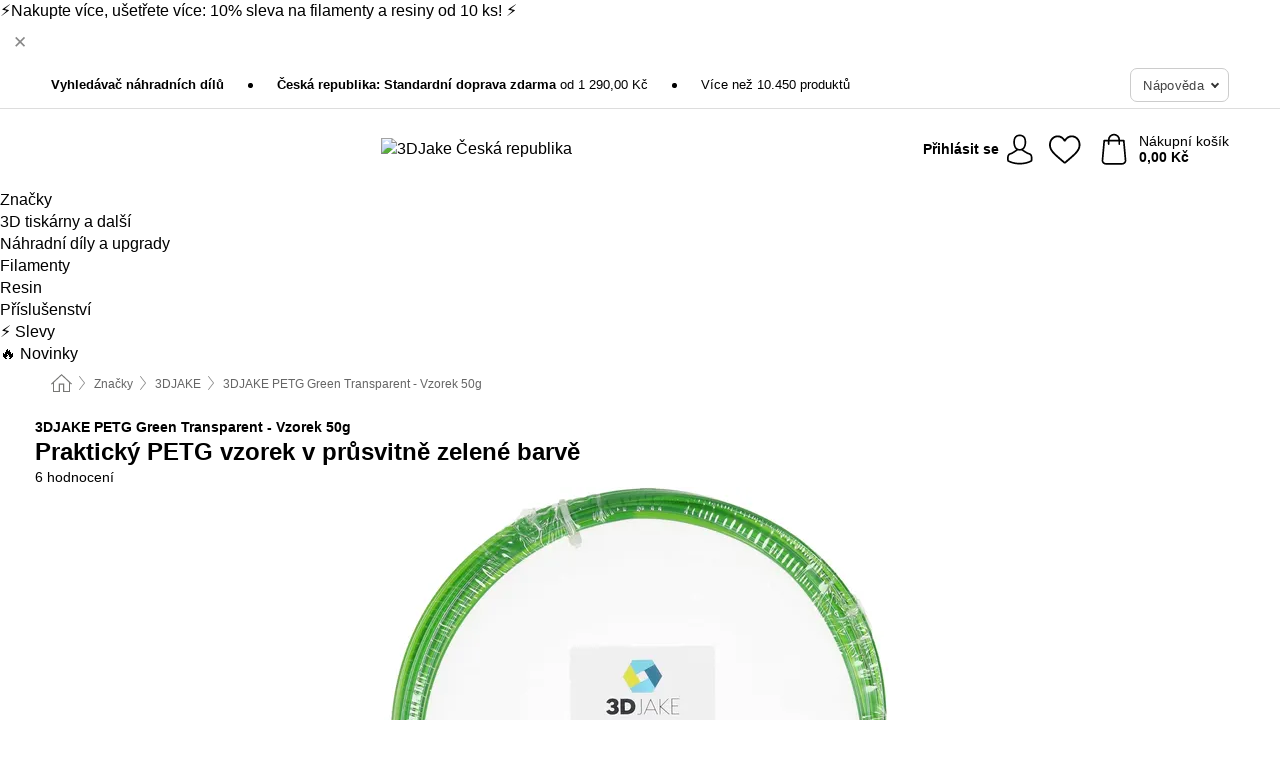

--- FILE ---
content_type: text/html; charset=UTF-8
request_url: https://www.3djake.cz/3djake/petg-green-transparent-vzorek-50g
body_size: 28767
content:
 <!DOCTYPE html> <html class="no-js" lang="cs">                        <head> <script>
        window.shopCode = "print3d_cz";
        window.serverLanguage = "cs";
        window.ajaxPrefix = "/ajax/";
        window.urlPrefix = "";
    </script> <link rel="preconnect" href="//3d.nice-cdn.com">   <link rel="preload" as="font" href="https://3d.nice-cdn.com/library/fonts/poppins/poppins-v9-latin-ext_latin-regular_2.woff2" type="font/woff2" crossorigin> <link rel="preload" as="font" href="https://3d.nice-cdn.com/library/fonts/poppins/poppins-v9-latin-ext_latin-700_2.woff2" type="font/woff2" crossorigin> <link rel="preload" as="font" href="https://3d.nice-cdn.com/library/fonts/poppins/poppins-v12-latin-ext_latin-600_2.woff2" type="font/woff2" crossorigin>    <style>.container,.container--nospace{max-width:75.625rem}.container,.container--fluid,.container--nospace{display:flex;flex-direction:row;flex-wrap:wrap;margin:0 auto;width:100%}html{box-sizing:border-box;color:#222;font-size:1em;line-height:1.4;min-height:100%;-webkit-text-size-adjust:100%;--sl-scroll-lock-gutter:auto!important}::-moz-selection{background:#b3d4fc;text-shadow:none}::selection{background:#b3d4fc;text-shadow:none}audio,canvas,iframe,img,svg,video{vertical-align:middle}fieldset{border:0;margin:0;padding:0}textarea{-webkit-appearance:none;font-family:inherit;resize:vertical}.hidden{display:none!important;visibility:hidden}.visuallyhidden{border:0;clip:rect(0 0 0 0);height:1px;margin:-1px;overflow:hidden;padding:0;position:absolute;width:1px}.visuallyhidden.focusable:active,.visuallyhidden.focusable:focus{clip:auto;height:auto;margin:0;overflow:visible;position:static;width:auto}.invisible{visibility:hidden}.clearfix:after{clear:both;content:"";display:table}abbr,address,article,aside,audio,b,blockquote,body,body div,caption,cite,code,dd,del,details,dfn,dl,dt,em,fieldset,figure,footer,form,h1,h2,h3,h4,h5,h6,header,html,i,iframe,img,ins,kbd,label,legend,li,mark,menu,nav,object,ol,p,pre,q,samp,section,small,span,strong,sub,summary,sup,table,tbody,td,tfoot,th,thead,time,tr,ul,var,video{background:transparent;border:0;font-size:100%;font-weight:inherit;margin:0;padding:0;vertical-align:baseline}article,aside,details,figure,footer,header,nav,section,summary{display:block}*,:after,:before{box-sizing:border-box}embed,img,object{max-width:100%}ul{list-style:none}input[type=number]::-webkit-inner-spin-button,input[type=number]::-webkit-outer-spin-button{-webkit-appearance:none;margin:0}input[type=number]{-moz-appearance:textfield}sub,sup{font-size:75%;line-height:0;position:relative;vertical-align:baseline}sup{top:-.5em}sub{bottom:-.25em}input{line-height:normal}select{background:#fff;height:2.5rem}button{cursor:pointer;margin:0}.link{text-decoration:underline}.force-lazy{transform:translateY(6250rem)}.headline{font-size:1.75rem}.note{font-size:90%}.f-radio__button{align-items:center;border:.125rem solid #bebebe;border-radius:.625rem;color:#bebebe;cursor:pointer;display:flex;flex-grow:1;justify-content:center;margin:0 auto;padding:.9375rem .625rem}.f-radio:checked+.f-radio__button{background:#fff;border:.125rem solid #00838a;box-shadow:0 0 0 1px #00838a;color:#000}.h-search__field.f-field--clearable{padding-right:1.875rem}.f-field--clearable__btn{background:transparent;border:none;bottom:0;height:2.75rem;opacity:0;padding:0;position:absolute;right:.5625rem;top:0;transition:opacity .1s ease-out;visibility:hidden;width:2.25rem}.f-field--clearable__btn:focus{outline:none}.f-field--clearable__btn:hover{opacity:1}.f-filledin~.f-field--clearable__btn{opacity:.6;visibility:visible}.f-field--clearable--btn-spacing{right:2.75rem}body{font-family:Poppins,Helvetica Neue,helvetica,arial,sans-serif,Apple Color Emoji,Segoe UI Emoji,Segoe UI Symbol;font-weight:400;overflow-x:hidden;width:100%;-webkit-font-smoothing:antialiased}a,body{color:#000}a{text-decoration:none}a:hover{color:#00838a}a:active,a:hover{outline:0}input,select{font-family:Poppins,Helvetica Neue,helvetica,arial,sans-serif,Apple Color Emoji,Segoe UI Emoji,Segoe UI Symbol;font-size:.9375rem}.hr{background:#ddd;height:1px;margin:1.5em 0;overflow:hidden}.link>a:after{content:" ›"}.small{font-size:.85rem;line-height:1.3}.smaller{font-size:.75rem;line-height:1.3}strong{font-weight:700}h1,h2,h3,h4,h5,h6{font-family:Poppins,Helvetica Neue,helvetica,arial,sans-serif,Apple Color Emoji,Segoe UI Emoji,Segoe UI Symbol;font-weight:700;line-height:1.3}img{height:auto}.text-right{text-align:right}.text-center{text-align:center}.select-styled{display:inline-block;margin-right:.3125rem;position:relative}.select-styled select{-webkit-appearance:none;-moz-appearance:none;background:url(//3d.nice-cdn.com/library/images/frontend/icons/selectbox-arrow.svg) 100% no-repeat #fff;background-size:2.1875rem 1.875rem;border:1px solid #bbb;border-radius:0;color:#333;cursor:pointer;display:inline-block;font-size:1rem;min-height:2.5rem;padding:0 2.5rem 0 .625rem;width:100%}.select-styled select:hover{border:1px solid #333}.select-styled select:focus{border:1px solid #00838a;box-shadow:0 0 0 .1875rem #e8e8e8;outline:none}.select-styled select:-moz-focusring{color:transparent;text-shadow:0 0 0 #333}.select-styled select::-ms-expand{display:none}.select-styled:hover select:after{display:none}.section__title{font-size:.9rem;font-weight:400;letter-spacing:.1em;margin-bottom:2rem;margin-left:.5rem;margin-right:.5rem;overflow:hidden;text-align:center;text-transform:uppercase;width:calc(100% - 1rem)}.section__title:after,.section__title:before{background-color:#ccc;content:"";display:inline-block;height:1px;margin-bottom:.3rem;position:relative;width:50%}.section__title:before{margin-left:-50%;right:1rem}.section__title:after{left:1rem;margin-right:-50%}.featured-products>.section__title,.subcategory-index-wrap>.section__title{font-size:1rem;font-weight:700;letter-spacing:.015rem;margin-bottom:1.5rem;text-align:left;text-transform:none}.subcategory-index-wrap>.section__title{margin-bottom:1rem}.featured-products>.section__title:after,.featured-products>.section__title:before,.subcategory-index-wrap>.section__title:after,.subcategory-index-wrap>.section__title:before{display:none}.featured-products.boughttogether>.section__title{font-size:1.1rem;margin-left:0;margin-right:0}.section__title--multiline{border-top:1px solid #ccc;margin-bottom:1em;margin-left:.5rem;margin-right:.5rem;text-align:center;width:calc(100% - 1rem)}.section__title--multiline a{background:#fff;display:inline-block;font-size:1.4rem;font-style:normal;font-weight:400;letter-spacing:.125rem;margin:auto;padding:0 1em;position:relative;text-transform:uppercase;top:-.7em}.section__title--multiline .note{color:#666;display:block;font-size:.6em;letter-spacing:0;margin-top:.1em;text-align:center;text-transform:none}.product-reminder{width:100%}.button.add-to-list{background:transparent;border:1px solid #bbb;color:#555;font-size:.875rem;font-weight:400;text-transform:none}.button.add-to-list:hover{background-color:hsla(0,0%,100%,.5);border:1px solid #000;box-shadow:0 0 0 1px #000;color:#000}.add-to-list:before{background-image:url("[data-uri]");background-repeat:no-repeat;background-size:1.125rem 1.125rem;content:"";display:inline-block;height:1.125rem;margin-right:.3125rem;overflow:hidden;vertical-align:middle;width:1.125rem}.add-to-list{width:100%}.content h1,.login__headline{font-size:1.625rem;font-weight:700;line-height:1.25}.content h2.subtitle{line-height:1.5}.popup .content h1{font-size:1.625rem;line-height:1.25;overflow:hidden;padding-right:3.4375rem;text-overflow:ellipsis}.content>h1{margin-bottom:1rem}h2{font-size:1.375rem;line-height:1.4}.error__title{font-size:1.1875rem}.is-hidden{display:none!important}.svgsprite{display:inline-block;fill:currentcolor}.rotate180{transform:rotate(180deg)}.startpage .main--fullsize{margin:0;max-width:none;padding-top:0}.main-bg{background:#fff;width:100%}.main,.main--fullsize{font-size:.9em;margin:0 auto;max-width:75.625rem;padding:.5rem 0 2.5rem}.main.checkout{margin:0 auto}.category .main,.cms .main,.customer .main,.search .main{display:flex;flex-direction:row;flex-wrap:wrap;font-size:.9em;margin:0 auto;max-width:75.625rem;width:100%}.sidebar-wrap{padding-bottom:1rem;padding-top:1rem;width:100%}.category .sidebar-wrap,.search .sidebar-wrap{order:-1}.content{font-size:1rem;margin:0 auto 1.2em;padding:0 1rem;position:relative;width:100%}.content--list-page{margin:0 auto 2rem;position:relative;width:100%}.content--fullsize{margin:0 auto;position:relative;width:100%}.content--fullsize.error{padding-left:.5rem;padding-right:.5rem;width:100%}.content--fullsize.wishlist{max-width:52.5rem;padding-left:1.25rem;padding-right:1.25rem}.flexPair{display:flex;flex-wrap:wrap;margin:0 -.5rem}.flexPair--small{margin:0 -.25rem}.flexPair__item,.flexPair__item--async{display:flex;flex-grow:1;margin-bottom:.5rem;min-width:50%;padding:0 .5rem}.flexPair__item--async{min-width:0}.flexPair__item--small{padding:0 .25rem}.btn,.button{align-items:center;background-color:#fff;border:1px solid #444;border-radius:.4375rem;color:#444;display:inline-flex;flex-wrap:wrap;font-family:Poppins,Helvetica Neue,helvetica,arial,sans-serif,Apple Color Emoji,Segoe UI Emoji,Segoe UI Symbol;font-size:1.0625rem;font-weight:400;hyphenate-character:unset;hyphens:none;justify-content:center;letter-spacing:.025em;line-height:1.2;min-height:3rem;padding:.3125rem 1.125rem;position:relative;text-align:center;text-decoration:none;text-transform:none;transition-duration:.15s;transition-property:background,border-color,box-shadow,color;transition-timing-function:ease-in-out;vertical-align:middle}.btn:hover,.button:hover{background-color:#f8f8f8;border:1px solid #000;box-shadow:0 0 0 1px #000;color:#000}.btn:focus,.button:focus{box-shadow:0 0 0 1px #444,0 0 0 .1875rem #fff,0 0 0 .3125rem #aaa;outline:none}.btn--primary,.btn--primary[disabled]:hover,.btn-primary,.btn-primary[disabled]:hover,.button.primary,.button.primary[disabled]:hover{background-color:#00838a;border:0;color:#fff;font-weight:700}.btn--primary:not([disabled]):hover,.btn-primary:not([disabled]):hover,.button.primary:not([disabled]):hover{background-color:#00767c;border:0;box-shadow:none;color:#fff}.btn--primary:focus,.btn-primary:focus,.button.primary:focus{box-shadow:0 0 0 .125rem #fff,0 0 0 .25rem #00838a;outline:none}.btn--secondary,.btn-secondary{background-color:#00838a;border:0;color:#fff;font-weight:700}.btn--secondary:not([disabled]):hover,.btn-secondary:not([disabled]):hover{background-color:#00767c;border:0;box-shadow:none;color:#fff}.btn--secondary:focus,.btn-secondary:focus,.button.secondary:focus{box-shadow:0 0 0 .125rem #fff,0 0 0 .25rem #00838a;outline:none}.btn[disabled],.button[disabled]{box-shadow:none;cursor:not-allowed;opacity:.5}.btn--arrow,.btn--next{font-size:1.125rem;justify-content:flex-start;padding-left:1rem;padding-right:4rem}.btn--arrow:after,.btn--next:after{background-size:1.5625rem .625rem;bottom:0;content:"";display:block;height:.625rem;margin:auto;position:absolute;right:1.5rem;top:0;transform:translateZ(0);transition:all .2s ease-in-out;width:1.5625rem}.btn--arrow:after,.btn--arrow:hover:after,.btn--next:after,.btn--next:hover:after{background-image:url("data:image/svg+xml;charset=utf-8,%3Csvg xmlns='http://www.w3.org/2000/svg' viewBox='0 0 25 10'%3E%3Cpath fill='%23fff' d='M24.797 4.522 20.37.198a.704.704 0 0 0-.979 0 .664.664 0 0 0 0 .955l3.248 3.171H.692A.684.684 0 0 0 0 5c0 .373.31.676.692.676h21.946l-3.247 3.17a.664.664 0 0 0 0 .956.7.7 0 0 0 .489.198.7.7 0 0 0 .49-.198l4.427-4.324a.664.664 0 0 0 0-.956'/%3E%3C/svg%3E")}.btn--arrow:hover:after,.btn--next:hover:after{transform:translate3d(.375rem,0,0)}.btn--animatedAddToCart{background:#00838a;border-color:#00838a;color:#fff;overflow:hidden;padding:0;width:100%}.btn--animatedAddToCart:hover{background:#00767c;border-color:#00767c;box-shadow:none;color:#fff}.btn--animatedAddToCart .t{transform:translateZ(0);transition:transform,.3s;width:100%}.added.btn--animatedAddToCart .t{transform:translate3d(-100%,0,0);transition-duration:0s;transition-property:transform}.btn--animatedAddToCart svg{bottom:0;left:0;margin:auto;opacity:0;position:absolute;right:0;top:0;transform:rotate(-5deg);transition:all .6s;width:1.25rem}.added.btn--animatedAddToCart svg{opacity:1}.checkmarkstroke{fill:none;stroke-width:0}.added .checkmarkstroke{fill:none;stroke:#fff;stroke-width:40;stroke-linecap:round;stroke-linejoin:round;stroke-miterlimit:10;stroke-dashoffset:320;animation:dash .3s ease-out forwards}@keyframes dash{0%{stroke-dashoffset:320}to{stroke-dashoffset:0}}.bundle__total .add-to-basket,.checkout-btn,.qty-wrap>.add-to-basket{font-size:1rem}.add-to-basket svg,.add-to-basket:hover svg{fill:#fff;transition-duration:.15s;transition-property:fill;transition-timing-function:ease-in-out}.submit>.btn-default{font-size:.9375rem;font-weight:400}.with-arrow{justify-content:flex-start;padding:.5rem 1.5rem .5rem 1rem}.with-arrow:after{border-color:#444;border-style:solid;border-width:.125rem .125rem 0 0;bottom:0;content:"";display:block;height:.5625rem;margin:auto;position:absolute;right:1rem;top:0;transform:rotate(45deg);transition-duration:.15s;transition-property:background,border-color,box-shadow,color;transition-timing-function:ease-in-out;width:.5625rem}.with-arrow:hover:after{border-color:#000}.btn--primary.with-arrow:after,.btn-primary.with-arrow:after{border-color:#fff;transition-duration:.15s;transition-property:background,border-color,box-shadow,color;transition-timing-function:ease-in-out}.btn--primary.with-arrow:hover:after,.btn--secondary.with-arrow:after,.btn--secondary.with-arrow:hover:after,.btn-primary.with-arrow:hover:after,.btn-secondary.with-arrow:after,.btn-secondary.with-arrow:hover:after{border-color:#fff}.qty-wrap .add-to-basket{padding-left:.5rem;padding-right:.5rem}.product-buy-box .add-to-basket.full{width:100%}.add-to-basket .se2ff5f3b25edd90d5f55efc00c718b98{margin-right:.125rem;position:relative;fill:#fff;color:#fff;height:1rem;top:-1px}.btn-group-secondary{display:flex}.btn-group-secondary a,.btn-group-secondary button{background-color:#fff;border:1px solid #00838a;border-right:none;color:#00838a;padding:.625rem 1rem}.btn-group-secondary a.active,.btn-group-secondary a:hover,.btn-group-secondary button.active,.btn-group-secondary button:hover{background-color:#00838a;color:#fff}.btn-group-secondary a:first-of-type,.btn-group-secondary button:first-of-type{border-bottom-left-radius:0;border-top-left-radius:0}.btn-group-secondary a:last-of-type,.btn-group-secondary button:last-of-type{border-bottom-right-radius:0;border-right:1px solid #00838a;border-top-right-radius:0}.btn--full{width:100%!important}.btn--wide{min-width:100%}.btn--small,.btn-small{font-size:.9375rem;min-height:2.5rem}.btn--tiny{font-size:.875rem;min-height:2.25rem}.btn--edit{background-color:#eee;border-color:#eee;border-radius:.4375rem;border-radius:7px;color:#505050;font-size:.8125rem;font-size:13px;line-height:1.2;min-height:2.0625rem;min-height:33px;padding:2px 16px}.btn--edit:hover{background-color:#dcdcdc;border-color:#dcdcdc;box-shadow:none;color:#505050}.btn--dropdown{padding:.25rem 1.5rem .25rem .75rem;position:relative}.btn--dropdown:after{border-bottom:.125rem solid #333;border-right:.125rem solid #333;bottom:0;content:"";height:.375rem;margin:auto;position:absolute;right:.625rem;top:-.1875rem;transform:rotate(45deg);width:.375rem}.btn--close{-webkit-appearance:none;-moz-appearance:none;appearance:none;background:transparent;border:0;border-radius:50%;cursor:pointer;display:block;height:2.5rem;outline:none;overflow:hidden;position:relative;width:2.5rem}.btn--close:before{background:hsla(0,0%,100%,.35);border:0;border-radius:50%;bottom:0;content:"";left:0;opacity:0;position:absolute;right:0;top:0;transform:scale(0);transition:opacity .2s ease-out,transform .2s ease-out}.btn--close:hover:before{opacity:1;transform:scale(1)}.btn--close:after{align-items:center;bottom:0;color:#888;content:"✕";display:flex;font-size:1.0625rem;justify-content:center;left:0;margin:auto;position:absolute;right:0;top:0;z-index:2}.btn--close:hover:after{color:#999}.dropdown{height:0;opacity:0;overflow:hidden;position:absolute;transition:opacity .15s ease-in-out;visibility:hidden;z-index:1800}.header{position:relative}.h-content{align-items:stretch;display:flex;flex-wrap:wrap;justify-content:space-between;margin:auto;max-width:75.625rem;padding:0 0 .5rem}.h-serviceBar{display:none}.h-usps{flex:1 1 auto;flex-wrap:wrap;font-size:.75rem;height:2.0625rem;justify-content:flex-start;overflow:hidden}.h-usps,.h-usps__item{align-items:center;display:flex;padding:0 .5rem}.h-usps__item{height:100%;margin-right:.5rem;position:relative;white-space:nowrap}.h-usps__item:not(:first-child):before{background:#000;border-radius:50%;content:"";height:.3125rem;margin-right:1.5rem;position:relative;width:.3125rem}.h-usps__link,.h-usps__title{color:#000;text-decoration:none}.h-usps__link:hover{color:#000;text-decoration:underline}.h-services{align-items:center;display:flex;flex:0 0 auto;justify-content:flex-end;padding:0 .5rem}.h-service{flex-shrink:0;padding:0 .5rem}.h-service__btn{border:1px solid #ccc;box-shadow:none;font-family:Poppins,Helvetica Neue,helvetica,arial,sans-serif,Apple Color Emoji,Segoe UI Emoji,Segoe UI Symbol;font-size:.8125rem;min-height:2.125rem}.h-service__btn:focus,.h-service__btn:hover{background:#f4f4f4;border:1px solid #bbb;box-shadow:none}.h-hotline{font-size:.6875rem;line-height:1.2;margin-left:.5rem;padding-left:1.25rem;position:relative}.h-hotline__image{left:0;margin-top:-.375rem;position:absolute;top:50%}.h-hotline__imagePath{fill:#333}.h-hotline__label--inline{font-size:.8125rem;line-height:1.4}.h-hotline__link{color:#000;display:block;font-size:.8125rem;font-weight:700;text-decoration:none;white-space:nowrap}.h-hotline__link:hover{color:#000}.h-hotline__link--inline{display:inline;line-height:1.125rem}.h-hotline__times{color:rgba(0,0,0,.8);font-size:.6875rem}.h-shoppingWorld{display:none}.h-shoppingWorld__icon{height:1.5rem;width:auto}.h-logo{align-items:center;display:flex;flex:0 0 auto;margin-left:0;order:1;padding:.5rem 0 .5rem .75rem;position:relative}.h-logo__image{display:block;height:auto;margin:auto;width:7.5rem}.h-tools{align-items:center;display:flex;flex:0 1 auto;line-height:1.2;order:2}.h-tools__item{height:100%}.h-tools__item--account{position:static}.h-tools__link{align-items:center;color:#000;display:flex;font-size:.75rem;height:100%;justify-content:center;min-height:3rem;min-width:2.625rem;padding:0 .25rem;position:relative;text-decoration:none;white-space:nowrap}.h-tools__item:last-child .h-tools__link{min-width:3.25rem;padding:0 .75rem 0 0}.h-tools__link:hover{color:#000}.h-tools__link:hover .h-tools__icon{transform:scale(1.1)}.h-tools__icon__wrap{position:relative}.h-tools__icon{display:block;transition:transform .1s ease-out}.h-tools__icon--account{height:1.9375rem;width:1.625rem}.h-tools__icon--wishlist{height:1.8125rem;width:2rem}.h-tools__icon--minicart{height:2rem;width:1.625rem}.h-tools__iconPath,a:hover .h-tools__iconPath{fill:#000}.h-tools__icon__cartQuantity{align-items:center;background:#00838a;border:.125rem solid #fff;border-radius:1rem;bottom:.9375rem;color:#fff;display:flex;font-family:Arial,sans-serif;font-size:.75rem;height:1.5rem;justify-content:center;min-width:1.5rem;padding:0 .2rem;position:absolute;right:-.625rem;text-align:center;width:auto}.h-tools__text{display:block;max-width:5rem;overflow:hidden;text-overflow:ellipsis;vertical-align:middle;white-space:nowrap}.h-tools__text--account,.h-tools__text--minicart{display:none}.h-tools__text b{display:block;font-weight:700;overflow:hidden;text-overflow:ellipsis;white-space:nowrap}.breadcrumbs{align-items:center;background:transparent;display:flex;font-size:.75rem;margin:0 auto;max-width:75.625rem;overflow:hidden;padding:.5rem 1rem;width:100%}.breadcrumbs li{display:none;line-height:1.4rem;overflow:hidden;text-overflow:ellipsis;white-space:nowrap}.breadcrumbs>.back__to__home,.breadcrumbs>li:nth-of-type(2){display:inline-block;flex:0 0 auto}.breadcrumbs>li:last-of-type,.category .breadcrumbs>li:nth-last-of-type(2):not(:first-of-type),.product .breadcrumbs>li:nth-last-of-type(2):not(:first-of-type){display:inline-block;flex:1 1 auto}.category .breadcrumbs>li:last-of-type:not(:nth-of-type(2)),.product .breadcrumbs>li:last-of-type:not(:nth-of-type(2)){display:none}.breadcrumbs>li:nth-of-type(n+2):before{background-image:url("[data-uri]");background-repeat:no-repeat;background-size:.375rem .875rem;content:" ";display:inline-block;height:1.125rem;line-height:1;margin:0 .4375rem;opacity:.5;position:relative;vertical-align:middle;width:.5rem}.breadcrumbs a{color:#666}.breadcrumbs a:hover{color:#333;text-decoration:underline}.breadcrumbs .back__to__home a{background-image:url("[data-uri]");background-repeat:no-repeat;background-size:1.3125rem 1.125rem;display:block;height:1.25rem;opacity:.6;text-indent:-624.9375rem;width:1.3125rem}.breadcrumbs .back__to__home a:hover{opacity:.8}.product-page{margin:auto;position:relative}.product-origin{margin-top:1.2rem}.product-origin img{margin:0 .25rem;vertical-align:text-bottom;width:1.625rem}.detailUsp{display:flex;flex-wrap:wrap;margin:3rem auto 0;max-width:75.625rem;width:100%}.detailUsp__item{padding:1rem 1.5rem;text-align:center;width:100%}.detailUsp__image{height:auto;margin-bottom:1rem;width:3.125rem}.detailUsp__title{font-size:1rem;font-weight:700;margin-bottom:1rem}.buy-box-usps{color:#d96600;display:none;font-size:.8rem;margin:1rem 0 0}.buy-box-usps>li{margin:.3rem 0}.buy-box-usps>li:before{content:"✓ "}.social-sharing{font-size:.9em;line-height:1;margin:2em 0 0;text-align:left}.product-page-summary .social-sharing{text-align:left}.social-sharing>p,.social-sharing>ul{display:inline-block;vertical-align:middle}.social-sharing>ul>li{display:inline-block;margin:0 .5em 0 .3em}.social-sharing>ul>li>a{display:block;width:2.125rem}.social-sharing>ul>li>a:focus,.social-sharing>ul>li>a:hover{opacity:.9}.social-sharing img{height:2.125rem;width:2.125rem}#share-wa{display:none}.product-menu-wrap{padding:0 .625rem}.product-menu-headline{font-size:1rem}.product-menu{margin:.5rem 0 2rem;padding-left:1rem}.product-menu li{list-style-type:square}.product-menu li a{color:#00838a;display:block;font-size:.875rem;text-decoration:underline}.product-menu li a:hover{color:#00838a;text-decoration:none}.product-infos{margin-top:3rem}.product-descr{line-height:1.7}.product-descr-section .headline{background:#eee;cursor:pointer;font-size:.85rem;letter-spacing:.125rem;margin:0 0 1em;overflow:hidden;padding:.7rem 2.5rem .7rem 1rem;position:relative;text-overflow:ellipsis;text-transform:uppercase;white-space:nowrap}.product-descr-section .headline:hover{background:#e8e8e8}.product-descr-section .headline:after{background-image:url("data:image/svg+xml;charset=utf-8,%3Csvg xmlns='http://www.w3.org/2000/svg' viewBox='0 0 16 9'%3E%3Cpath d='M8 8.8c-.2 0-.4-.1-.6-.2L.2 1.4C-.1 1.1-.1.5.2.2s.9-.3 1.2 0L8 6.8 14.6.2c.3-.3.9-.3 1.2 0s.3.9 0 1.2L8.6 8.6c-.2.2-.4.2-.6.2'/%3E%3C/svg%3E");bottom:0;content:"";display:block;height:.5625rem;margin:auto;position:absolute;right:1rem;top:0;width:1rem}.product-descr-section.opened .headline:after{top:-1px;transform:rotate(180deg)}.product-description-content{font-size:.9375rem;margin-bottom:2rem;overflow-x:auto;padding:0 1rem}.product-description-content h2{font-size:1rem;font-weight:700;margin-bottom:.6em;margin-top:1em}.product-description-content h2:first-child{margin-top:0}.product-description-content h3,.product-description-content h4,.product-description-content h5,.product-description-content h6{font-size:1rem;margin:1em 0}.product-description-content ol,.product-description-content ul{margin:1em 0}.product-description-content ul>li{list-style-type:disc;margin-left:1.2em}.product-description-content ul.bundle-contents-list>li,.product-description-content ul.product-accessoires>li{list-style:none;margin-left:0}.product-description-content p{line-height:1.7;margin:0 0 1em}.product-description-content img{height:auto!important;max-width:100%!important}.product-description-content a{color:#000;text-decoration:underline}.product-description-content a:hover{color:#00838a;text-decoration:none}.product-description-content .dataTable{font-size:.8rem}.product-descr-section .product-description-content{display:none}.product-descr-section.opened .product-description-content{display:block}.product-description-content .product-certificate{margin-bottom:2em}.product-description-content .product-certificate:last-child{margin-bottom:0}.product-description-content .product-certificate-signal-word--title{font-weight:700}.hazard-pictogram-list{display:flex;flex-direction:row;justify-content:flex-start}.hazard-pictogram-item{align-items:center;display:flex;flex-direction:column;justify-content:space-around}.hazard-pictogram-item:first-child{margin-left:0}.product-danger-sign{background-image:url(//3d.nice-cdn.com/library/images/frontend/sprites/danger-signs-128x128.png);background-repeat:no-repeat;background-size:cover;display:inline-block;height:4rem;width:4rem}.product-danger-sign.product-danger-sign--small{height:2rem;width:2rem}.product-danger-sign.product-danger-sign--ghs01{background-position:0 0}.product-danger-sign.product-danger-sign--ghs02{background-position:12.5% 0}.product-danger-sign.product-danger-sign--ghs03{background-position:25% 0}.product-danger-sign.product-danger-sign--ghs04{background-position:37.5% 0}.product-danger-sign.product-danger-sign--ghs05{background-position:50% 0}.product-danger-sign.product-danger-sign--ghs06{background-position:62.5% 0}.product-danger-sign.product-danger-sign--ghs07{background-position:75% 0}.product-danger-sign.product-danger-sign--ghs08{background-position:87.5% 0}.product-danger-sign.product-danger-sign--ghs09{background-position:100% 0}.product-properties{display:block;font-size:.75rem;margin:1.5em 0;padding:0;width:100%}.product-properties>table,table.product-properties{border-collapse:collapse;width:100%}.product-properties th{font-weight:700;position:relative;text-align:left;width:45%}.product-properties td,.product-properties th{padding:.2rem .625rem .2rem 0;vertical-align:top}.product-properties td{width:55%}.product-properties a{text-decoration:underline}.product-properties a:hover{text-decoration:none}.product-properties th.attributes:before{background:#fff;border:1px solid #ccc;border-radius:.3125rem;bottom:1.5625rem;box-shadow:1px 1px .125rem rgba(0,0,0,.1);content:attr(data-tooltip);font-weight:400;left:80%;min-width:12.5rem;padding:.625rem;position:absolute;text-align:left;visibility:hidden;width:auto;z-index:11}.product-properties th.attributes:after{background:url(//3d.nice-cdn.com/library/images/frontend/flyout_nav.png) -1.5625rem -1.5rem no-repeat;background-size:4.6875rem 2.375rem;bottom:.75rem;content:" ";height:.875rem;left:90%;position:absolute;visibility:hidden;width:1.5625rem;z-index:12}.product-properties th.attributes:hover:after,.product-properties th.attributes:hover:before{visibility:visible}.advanced-properties{margin:1.5rem 0 2rem;max-width:100%;padding:0 1rem}.product-infos .advanced-properties{max-width:none}.advanced-properties table{margin:0;width:100%}.advanced-properties>h3{margin-bottom:.8em}.advanced-properties .product-properties{margin-top:0}.skip-links{list-style:none;margin:0;padding:0}.skip-links a{background-color:#000;color:#fff;font-weight:700;padding:.5rem;position:absolute;text-decoration:none;top:-3em}.skip-links a:focus{top:0;z-index:1000000000}.table__scrollable table,.table__wrap{display:block;overflow-x:auto;width:100%}.table__scrollable table{overflow-y:hidden}.table{border-collapse:collapse;margin-bottom:1rem;width:auto}.table.full{width:100%}.table.outerborder{border:1px solid #ccc}.table.striped tbody tr:nth-of-type(odd){background-color:rgba(0,0,0,.05)}.table td,.table th{padding:.75rem;vertical-align:top}.table th,.table.bordered tr{border-bottom:1px solid #ccc}.swiper-container{margin:0 auto;overflow:hidden;position:relative;z-index:1}.swiper-container-no-flexbox .swiper-slide{float:left}.swiper-wrapper{box-sizing:content-box;display:flex;transition-property:transform;z-index:1}.swiper-slide,.swiper-wrapper{height:100%;position:relative;width:100%}.swiper-slide{flex-shrink:0}.swiper-container .swiper-notification{left:0;opacity:0;pointer-events:none;position:absolute;top:0;z-index:-1000}.swiper-wp8-horizontal{touch-action:pan-y}.swiper-wp8-vertical{touch-action:pan-x}.swiper-button-next,.swiper-button-prev{background-position:50%;background-repeat:no-repeat;background-size:1.6875rem 2.75rem;cursor:pointer;height:2.75rem;margin-top:-1.375rem;position:absolute;top:50%;width:1.6875rem;z-index:10}.swiper-button-next:after,.swiper-button-prev:after{border-color:#2e2d2c;border-style:solid;border-width:1px 1px 0 0;bottom:0;content:"";display:block;height:1.375rem;left:0;margin:auto;position:absolute;right:0;top:0;transform:rotate(45deg);width:1.375rem}.swiper-button-prev:after{transform:rotate(225deg)}.swiper-button-next.swiper-button-disabled,.swiper-button-prev.swiper-button-disabled{cursor:auto;opacity:.35;pointer-events:none}.swiper-button-prev,.swiper-container-rtl .swiper-button-next{left:.625rem;right:auto}.swiper-button-next,.swiper-container-rtl .swiper-button-prev{left:auto;right:.625rem}.swiper-pagination{text-align:center;transition:.3s;z-index:10}.swiper-pagination.swiper-pagination-hidden{opacity:0}.swiper-pagination-bullet{background:#000;border-radius:100%;display:inline-block;height:.5rem;opacity:.2;width:.5rem}button.swiper-pagination-bullet{-webkit-appearance:none;-moz-appearance:none;appearance:none;border:none;box-shadow:none;margin:0;padding:0}.swiper-pagination-clickable .swiper-pagination-bullet{cursor:pointer}.swiper-pagination-bullet-active{background:#007aff;opacity:1}.swiper-lazy-preloader{animation:swiper-preloader-spin 1s steps(12) infinite;height:2.625rem;left:50%;margin-left:-1.3125rem;margin-top:-1.3125rem;position:absolute;top:50%;transform-origin:50%;width:2.625rem;z-index:10}@keyframes swiper-preloader-spin{to{transform:rotate(1turn)}}.fancybox-overlay{display:none;left:0;overflow:hidden;position:absolute;top:0;z-index:8010}.fancybox-overlay-fixed{bottom:0;position:fixed;right:0}.grid-view{display:flex;flex-flow:row wrap;padding:0 .25rem}.product-v2{display:flex;flex-direction:column;font-size:.8125rem;height:auto;margin-bottom:3rem;padding-left:.5rem;padding-right:.5rem;position:relative;width:50%}.product-v2:after{clear:both;content:"";display:table}.product__imagewrap{align-items:center;display:flex;justify-content:center;margin-bottom:1.5625rem;position:relative}.product__image{aspect-ratio:1/1;display:block;margin:auto;max-height:100%;max-width:100%;-o-object-fit:contain;object-fit:contain}.product__contentwrap{display:flex;flex-direction:column;flex-grow:1;position:relative}.spareparts .product__contentwrap{flex-grow:0}.product__title{flex-grow:1;font-size:.875rem;font-weight:400;line-height:1.3;min-height:4rem}.content--list-page .product__title{hyphenate-character:auto;hyphens:auto}.product__subtitle{display:-webkit-box;-webkit-box-orient:vertical;-webkit-line-clamp:2;color:#666;font-size:100%;line-height:1.4;margin:0;overflow:hidden}.product__title h3,.product__title h4,.product__title h5{font-size:inherit;font-weight:400;margin-bottom:0}.product__brand{display:block}.product__articlenumber{color:#666;font-size:.7rem;line-height:1.5}.product__content{color:#666;display:block;font-size:.8125rem;margin-top:.15rem}.product__content--withArrow:before{background:url(//3d.nice-cdn.com/library/images/frontend/arrows/icon-arrow.svg);background-repeat:no-repeat;content:"";display:inline-block;height:.5rem;margin-right:.1875rem;width:1rem}.productVariants{align-items:baseline;display:flex;flex-direction:row}.product__features{margin-top:1rem;min-height:4.2rem}.product__features--list{color:#666;font-size:.8125rem;list-style:disc inside}.product__features--list li{line-height:1.6;list-style-type:square;margin-top:.1rem;overflow:hidden;text-overflow:ellipsis;white-space:nowrap}.product__footer{margin-top:1rem}.product__footer .price{font-size:.9375rem}.product__footer>.stockstate{font-size:.8125rem;font-weight:700}.product__footer>.stockstate--text{font-size:.9em}.product-v2 .starswrap{margin-bottom:.5rem;min-height:1.4375rem}.product-v2 .rating-count{font-size:.6875rem;overflow:hidden;text-overflow:ellipsis;white-space:nowrap}.product-v2 .pr__labels{left:.5rem;position:absolute;top:0}.pr__badges{left:.625rem;position:absolute;top:2.1875rem}.pr__badges li{display:block;margin-bottom:.625rem}.pr__badges img{display:block;width:2.8125rem}.add-to-cart-form{width:100%}.flag{background:#fff;border-radius:.25rem;display:inline-block;font-size:.75rem;font-weight:700;letter-spacing:.05em;line-height:1.1;margin-right:.375rem;padding:.25rem .5rem}.flag.bestseller{border:1px solid #cc4d00;color:#cc4d00}.flag.new{border:1px solid #007a22;color:#007a22}.flag.sale-tag{border:1px solid #cd0000;color:#cd0000}.flag.sale{background:#cd0000;border-radius:0;color:#fff;font-size:.8em;letter-spacing:0;margin-left:.25rem;padding:.3em .375rem;position:static;vertical-align:middle}.price{color:#000;font-size:.9375rem;font-weight:700}.instead-price{color:#000;font-weight:400;text-decoration:line-through!important}.reduced-price{color:#cd0000!important;font-weight:700}.main-price .reduced-price{font-size:1.1875rem}.price-saving{color:#cd0000;font-weight:700}.sup,sup{font-size:.7em;position:relative;top:-.3em}.percent-saving{background:#cd0000;border-radius:.1875rem;color:#fff;font-size:.9em;font-weight:400;line-height:1.2;padding:.125rem .3125rem;vertical-align:middle}.stars{align-items:center;direction:ltr;display:flex;unicode-bidi:bidi-override}.stars i{color:#f60;display:inline-block;font-family:Segoe UI Symbol,Arial,sans-serif;font-size:1.0625rem;font-style:normal;margin-right:.05em;position:relative}.stars--small i{font-size:.875rem}.stars.large i{font-size:1.375rem}.stars.large span{line-height:1.375rem;vertical-align:middle}.stars .full:after{color:#f60;content:"★";left:0;position:absolute;top:0}.stars i:before{content:"☆"}.stars .half:after{color:#f60;content:"★";left:0;overflow:hidden;position:absolute;top:0;width:48%}.rating-count{color:#666;font-size:.75rem;height:.75rem;margin-left:.2em;vertical-align:middle}.stock-state{font-size:.9375rem;font-weight:700}.stock-state a{color:inherit;text-decoration:underline}.stock-state a:hover{color:inherit}.available{color:#007a22}.unavailable{color:#cd0000;font-weight:700}.availableAtDate,.preorder{color:#cc4d00}.preorder,.restricted{font-weight:700}.restricted{color:#cd0000}.stock-state.pre-order{color:#000}.stock-state.country-restricted{color:#cd0000}.free-del{color:#cc4d00;font-weight:700}.stock-state>span{color:#333;font-size:.8125rem;font-weight:500}.stock-state>span.description{font-size:.9375rem}.stock-state-highlight{border:.1875rem solid #cd0000;border-radius:.5rem;font-size:1.1875rem;padding:.9375rem}.stock-state-highlight span{display:block;font-size:1rem;margin-top:.7em}.stock-state-highlight--preorder{border:.1875rem solid #cc4d00;border-radius:.25rem;color:#cc4d00;font-size:1.1875rem;padding:.9375rem}.stock-state-highlight--preorder .stock-state-large{font-size:1rem;margin-top:.7em}.stock-state-highlight--preorder span{color:#000}.quantityControl{align-items:stretch;display:flex;margin-bottom:.8125rem;margin-right:0}.category .quantityControl__quantityLabel,.product .quantityControl__quantityLabel{align-self:center;font-size:1rem;font-weight:700;line-height:1.3;margin:0;width:auto}.quantityControl .quantityControl__btn{background-color:#e8e8e8;border:none;border-radius:.4375rem;cursor:pointer;font-size:1.5rem;font-weight:700;height:3rem;line-height:2rem;margin:0 .5rem;min-width:3rem;overflow:hidden;position:relative;text-align:center;text-indent:-624.9375rem;transition:background-color .15s ease-in-out;-webkit-user-select:none;-moz-user-select:none;user-select:none}.quantityControl .quantityControl__btn:hover{background-color:#ddd;border:none;transition:background-color .3s ease-in-out}.quantityControl .quantityControl__btn:focus{background-color:#ddd;outline:none}.quantityControl .quantityControl__btn.disabled,.quantityControl .quantityControl__btn.disabled:focus,.quantityControl .quantityControl__btn.disabled:hover{background-color:#eee;border:none;cursor:default;opacity:.5}.quantityControl .quantityControl__btn svg{bottom:0;left:0;margin:auto;position:absolute;right:0;top:0;fill:#666;stroke:#666}.quantityControl .quantityControl__value{-webkit-appearance:none;-moz-appearance:textfield;border:1px solid #aaa;border-radius:.4375rem;box-shadow:none;color:#000;font-size:1rem;height:3rem;line-height:1.3;padding:0 .5rem;text-align:center;transition:border .3s ease-in-out;transition:box-shadow .3s ease-in-out;width:4.25rem}.discontinued__message,.discontinued__message--twocols{color:#cd0000;font-weight:700;margin-top:.5rem}.discontinued__message--twocols{margin-bottom:.5rem;padding:0 1rem}.successor__wrap{padding:0 .625rem;width:100%}.successor{border:1px solid #ccc;display:block;margin-bottom:1.5rem;width:100%}.successor__headline{font-size:1rem;font-weight:700;margin-bottom:1rem;padding:.9375rem}.successor .product-v2{display:block;width:100%}.successor .product__imagewrap{float:left;width:33%}.successor .product__contentwrap,.successor .product__footer{margin-left:37%;padding-left:.9375rem}.select__list{height:0;opacity:0;position:absolute;visibility:hidden}.orderChangeRequest{margin:0 auto;max-width:40rem;padding:.9375rem}.orderChangeRequest__fancyWrap{bottom:0;top:auto!important}.orderChangeRequest__fancyWrap .fancybox-skin{border-bottom-left-radius:0;border-bottom-right-radius:0}.orderChangeRequest__headline{font-size:1.6875rem;letter-spacing:.68px;margin-bottom:2.1875rem;padding-top:.625rem;text-align:center}.orderChangeRequest__options{display:none}.orderChangeRequest__text{font-size:1rem;letter-spacing:.42px;margin-bottom:1.875rem}.orderChangeRequest__btns{display:flex;flex-direction:column-reverse;justify-content:center}.orderChangeRequest__cancelBtn{margin:.625rem 0}.orderChangeRequest__row{display:flex;flex-wrap:wrap;font-size:.9375rem;justify-content:space-between}.orderChangeRequest__orderNum{font-size:1rem;font-weight:500;margin-bottom:.4375rem;padding-right:.25rem}.orderChangeRequest__orderNum.highlight>span{background:#ffdc8c;border-radius:.4375rem}.orderChangeRequest__date{font-size:1rem;font-weight:500;margin-bottom:.625rem}.orderChangeRequest__items{margin-bottom:2.5rem}.orderChangeRequest__items,.orderChangeRequest__price{font-size:1rem;font-weight:500}.orderChangeRequest__divider{border-top:1px solid #ddd;padding-top:.625rem}.orderChangeRequest__flexPair{margin-bottom:1.875rem}.orderChangeRequest__radioBtns{display:block;padding:0}.orderChangeRequest__serviceText{display:none}.orderChangeRequest__flexPairService{display:block}.orderChangeRequest__img{display:block;margin:0 auto 3.125rem}.orderChangeRequest__arrow{display:block;margin:0 auto 1.875rem}.orderChangeRequest__openChat{display:flex;justify-content:center}.orderChangeRequest__openChatBtn{margin-bottom:1.875rem}.orderChangeRequest__closeBtn{display:block;margin:0 auto;width:50%}.orderChangeRequest__phoneText{margin-bottom:1.875rem;text-align:center}.orderChangeRequest__phoneNum{align-items:center;color:#158a86;display:flex;font-size:1.75rem;font-weight:500;justify-content:center;margin-bottom:1.875rem}.orderChangeRequest__phone{margin-right:.9375rem}.orderChangeRequest__radioBtnsHeadline{font-size:1.5rem;letter-spacing:1px;margin-bottom:1.25rem;padding-top:1.25rem}.orderChangeRequest__alreadyPaid{display:none}.orderChangeRequest__alreadyPaidService{color:#158a86;display:flex;margin-bottom:1.875rem;margin-top:-1.875rem}.cancelOrder{padding:1rem}.cancelOrder__fancyWrap{bottom:0;top:auto!important}.cancelOrder__fancyWrap .fancybox-skin{border-bottom-left-radius:0;border-bottom-right-radius:0}.cancelOrder__headline{font-size:1.6875rem;letter-spacing:.68px;margin-bottom:2.1875rem;padding-top:.625rem;text-align:center}.cancelOrder__section{margin-bottom:1.5rem}.cancelOrder__options{display:none}.cancelOrder__text{font-size:1.0625rem;letter-spacing:.42px;margin-bottom:1.875rem}.cancelOrder__btns{display:flex;flex-direction:column-reverse;justify-content:center}.cancelOrder__cancelBtn{margin:.625rem 0}.cancelOrder__row{display:flex;flex-wrap:wrap;font-size:.9375rem;justify-content:space-between}.cancelOrder__orderNum{font-size:1rem;font-weight:500;margin-bottom:.4375rem;padding-right:.25rem}.cancelOrder__orderNum.highlight>span{background:#ffdc8c;border-radius:.4375rem}.cancelOrder__date{font-size:1rem;font-weight:500;margin-bottom:.625rem}.cancelOrder__items{margin-bottom:2.5rem}.cancelOrder__items,.cancelOrder__price{font-size:1rem;font-weight:500}.cancelOrder__divider{border-top:1px solid #ddd;padding-top:.625rem}.cancelOrder__flexPair{flex-direction:column-reverse;margin-bottom:1.875rem}.cancelOrder__radioBtns{display:block;padding:0}.cancelOrder__serviceText{display:none}.cancelOrder__flexPairService{display:block}.cancelOrder__img{display:block;margin:0 auto 3.125rem}.cancelOrderIconFillColor{fill:#00838a}.cancelOrder__arrow{display:block;margin:0 auto 1.875rem}.cancelOrder__openChat{display:flex;justify-content:center}.cancelOrder__openChatBtn{margin-bottom:1.875rem}.cancelOrder__closeBtn{display:block;margin:0 auto;width:50%}.cancelOrder__btnWrap{display:flex;justify-content:center}.cancelOrder__phoneText{margin-bottom:1.875rem;text-align:center}.cancelOrder__phoneNum{align-items:center;color:#158a86;display:flex;font-size:1.75rem;font-weight:500;justify-content:center;margin-bottom:1.875rem}.cancelOrder__phone{margin-right:.9375rem}.cancelOrder__radioBtnsHeadline{font-size:1.5rem;letter-spacing:1px;margin-bottom:1.25rem;padding-top:1.25rem}.cancelOrder__alreadyPaid{display:none}.cancelOrder__alreadyPaidService{color:#158a86;display:flex;margin-bottom:1.875rem;margin-top:-1.875rem}@font-face{font-display:swap;font-family:Poppins;font-style:normal;font-weight:400;src:local("Poppins Regular"),local("Poppins-Regular"),url(//3d.nice-cdn.com/library/fonts/poppins/poppins-v9-latin-ext_latin-regular_2.woff2) format("woff2"),url(//3d.nice-cdn.com/library/fonts/poppins/poppins-v9-latin-ext_latin-regular.woff) format("woff"),url(//3d.nice-cdn.com/library/fonts/poppins/poppins-v9-latin-ext_latin-regular.ttf) format("truetype")}@font-face{font-display:swap;font-family:Poppins;font-style:normal;font-weight:700;src:local("Poppins Bold"),local("Poppins-Bold"),url(//3d.nice-cdn.com/library/fonts/poppins/poppins-v9-latin-ext_latin-700_2.woff2) format("woff2"),url(//3d.nice-cdn.com/library/fonts/poppins/poppins-v9-latin-ext_latin-700.woff) format("woff"),url(//3d.nice-cdn.com/library/fonts/poppins/poppins-v9-latin-ext_latin-700.ttf) format("truetype")}@font-face{font-display:swap;font-family:Poppins;font-style:normal;font-weight:600;src:local("Poppins SemiBold"),local("Poppins-SemiBold"),url(//3d.nice-cdn.com/library/fonts/poppins/poppins-v12-latin-ext_latin-600_2.woff2) format("woff2"),url(//3d.nice-cdn.com/library/fonts/poppins/poppins-v12-latin-ext_latin-600.woff) format("woff"),url(//3d.nice-cdn.com/library/fonts/poppins/poppins-v12-latin-ext_latin-600.ttf) format("truetype")}.main.home{padding-top:0}@media (min-width:22.5rem){.h-logo__image{width:7.5rem}.h-tools__link{min-width:3rem}.h-tools__item:last-child .h-tools__link{padding:0 1rem 0 0}.h-tools__text{max-width:4.375rem}.h-tools__text--account{display:block;margin-right:.5rem;text-align:right}}@media (min-width:35.5rem){.section__title,.section__title--multiline{margin-left:.9375rem;margin-right:.9375rem;width:calc(100% - 1.875rem)}h2{font-size:1.5rem;line-height:1.3}.hideDesktop--568{display:none!important}.content,.content--fullsize.error{padding-left:.9375rem;padding-right:.9375rem}.bundle__total .add-to-basket,.checkout-btn,.qty-wrap>.add-to-basket{font-size:1rem}.btn--wide{min-width:18.75rem}.h-content{align-items:center}.h-logo__image{width:8.75rem}.h-tools__item--account{position:relative}.h-tools__item:last-child .h-tools__link{padding:0 .5rem}.h-tools__text{max-width:none}.h-tools__text--minicart{display:block;margin-left:.75rem}.h-tools__text b{text-overflow:clip}.breadcrumbs>li:nth-of-type(3){display:inline-block;flex:0 0 auto}.detailUsp__item{width:50%}.product-properties th{width:30%}.product-properties td{width:70%}.grid-view{padding:0}.product-v2{padding-left:.9375rem;padding-right:.9375rem;width:33.3333333333%}.pr__badges,.product-v2 .pr__labels{left:.9375rem}.quantityControl{min-height:3rem}.orderChangeRequest__headline{font-size:1.875rem;letter-spacing:.75px;margin-bottom:3.125rem;padding-top:0}.orderChangeRequest__options{display:block;margin-bottom:1.875rem;width:100%}.orderChangeRequest__text{font-size:1.125rem;letter-spacing:.45px}.orderChangeRequest__date,.orderChangeRequest__orderNum,.orderChangeRequest__row{font-size:1.125rem}.orderChangeRequest__items{font-size:1.125rem;margin-bottom:0}.orderChangeRequest__price{font-size:1.125rem}.orderChangeRequest__divider{margin-bottom:2.5rem}.orderChangeRequest__radioBtns{display:none}.orderChangeRequest__serviceText{display:block;font-size:1.125rem;margin-bottom:1.875rem}.orderChangeRequest__flexPairService{display:none}.orderChangeRequest__alreadyPaid{color:#158a86;display:flex;margin-bottom:1.875rem;margin-top:-1.875rem}.cancelOrder__headline{font-size:1.875rem;letter-spacing:.75px;margin-bottom:3.125rem;padding-top:0}.cancelOrder__options{display:block;width:100%}.cancelOrder__text{font-size:1.125rem;letter-spacing:.45px}.cancelOrder__date,.cancelOrder__orderNum,.cancelOrder__row{font-size:1.125rem}.cancelOrder__items{font-size:1.125rem;margin-bottom:0}.cancelOrder__price{font-size:1.125rem}.cancelOrder__divider{margin-bottom:2.5rem}.cancelOrder__radioBtns{display:none}.cancelOrder__serviceText{display:block;font-size:1.125rem;margin-bottom:1.875rem}.cancelOrder__flexPairService{display:none}.cancelOrder__alreadyPaid{color:#158a86;display:flex;margin-bottom:1.875rem;margin-top:-1.875rem}}@media (min-width:48rem){.f-radio__button{padding:1.25rem 0}.content h1,.login__headline,.popup .content h1{font-size:1.75rem;line-height:1.2}.error__title{font-size:1.3125rem}.hide-desktop{display:none}.hideDesktop--768{display:none!important}.bundle__total .add-to-basket,.checkout-btn,.qty-wrap>.add-to-basket{font-size:1.125rem}.h-content{flex-wrap:nowrap;justify-content:space-between;padding:.5rem;position:relative}.h-serviceBar{align-items:center;border-bottom:1px solid #ddd;display:flex;padding:.375rem 0}.h-hotline__label--inline,.h-hotline__link{font-size:.875rem}.h-logo{margin-left:48px;padding:.25rem .5rem}.h-logo__image{width:10rem}.h-tools{order:3}.h-tools__link{font-size:.8125rem}.h-tools__item:last-child .h-tools__link{padding:0 .5rem 0 0}.h-tools__text{max-width:7.5rem}.h-tools__text--minicart{display:none}.h-tools__text b{overflow:hidden;text-overflow:ellipsis;white-space:nowrap}.breadcrumbs>li{display:inline-block!important;flex:0 0 auto!important}.product-description-content{font-size:1rem}.product-properties th{width:25%}.product-properties td{width:75%}.product-v2{font-size:.875rem}.product__title{font-size:.9375rem}.content--list-page .product__title{hyphens:none}.product__footer .price{font-size:1.125rem}.product-v2 .rating-count{font-size:.6875rem}.pr__badges img{width:3.125rem}.flag{font-size:.8125rem}.successor__wrap{padding:0 .9375rem 0 0}.orderChangeRequest{flex-direction:column;justify-content:center;padding:2.5rem}.orderChangeRequest__fancyWrap{bottom:auto;top:0!important}.orderChangeRequest__fancyWrap .fancybox-skin{border-bottom-left-radius:.6875rem;border-bottom-right-radius:.6875rem;border-top-left-radius:0;border-top-right-radius:0}.orderChangeRequest__btns{display:flex;flex-direction:row;justify-content:flex-end}.orderChangeRequest__cancelBtn{margin:0 .625rem 0 0}.cancelOrder{flex-direction:column;justify-content:center;padding:2.5rem}.cancelOrder__fancyWrap{bottom:auto;top:0!important}.cancelOrder__fancyWrap .fancybox-skin{border-bottom-left-radius:.6875rem;border-bottom-right-radius:.6875rem;border-top-left-radius:0;border-top-right-radius:0}.cancelOrder__btns{display:flex;flex-direction:row;justify-content:flex-end}.cancelOrder__cancelBtn{margin:0 .625rem 0 0}.cancelOrder__flexPair{flex-direction:row-reverse}}@media (min-width:64rem){.section__title{font-size:1rem}.featured-products>.section__title,.subcategory-index-wrap>.section__title{font-size:1.1rem}.featured-products.boughttogether>.section__title{font-size:1.2rem}.hideDesktop,.hideDesktop--1024,.hideDesktop--960{display:none!important}.main,.main--fullsize{padding:.9375rem 0 2.5rem}.sidebar-wrap{order:-1;padding:0 .6875rem 1rem;width:22%}.content{margin:0 auto 2rem}.content,.content--list-page{width:77%}.content--fullsize{margin:0 auto 2rem}.btn--edit{min-height:1.4375rem;min-height:23px;padding:2px 5px}.h-content{padding:1rem .5rem}.h-usps{font-size:.8125rem}.h-shoppingWorld{display:block}.h-logo{margin-left:0}.h-logo__image{width:12.5rem}.h-tools__item{margin-right:.25rem}.h-tools__item:last-child{margin-right:0}.h-tools__link{font-size:.875rem}.h-tools__item:last-child .h-tools__link{padding:0 .5rem}.h-tools__text--minicart{display:block!important}.detailUsp{margin:4rem auto 0}.detailUsp__item{width:25%}.social-sharing{margin:0;text-align:center}.social-sharing>ul>li{margin:0 .1em}.product-infos{margin-top:4rem;width:65%}.product-properties th{width:30%}.product-properties td{width:70%}.advanced-properties{max-width:62.3376623377%}.discontinued__message--twocols{padding:0}.main--fullsize.startpage{padding-top:0}}@media (min-width:75.625rem){.h-serviceBar{padding:.375rem calc(50% - 37.8125rem)}.product-properties th{width:25%}.product-properties td{width:75%}}@media (min-width:87.5rem){.breadcrumbs{max-width:100%;padding:.5rem calc(50% - 36.8125rem)}}@media (max-width:63.9375rem){.hideMobile--1024{display:none!important}}@media only screen and (max-width:48rem){.hide-mobile{display:none!important}}@media (max-width:47.9375rem){.hideMobile--768{display:none!important}}@media (max-width:35.4375rem){.hideMobile--568{display:none!important}}@media print{*,:after,:before{background:transparent!important;box-shadow:none!important;color:#000!important;text-shadow:none!important}a,a:visited{text-decoration:underline}a[href^="#"]:after,a[href^="javascript:"]:after{content:""}blockquote,pre{border:1px solid #999;page-break-inside:avoid}thead{display:table-header-group}img,tr{page-break-inside:avoid}img{max-width:100%!important}h2,h3,p{orphans:3;widows:3}h2,h3{page-break-after:avoid}}</style><link media='' rel='prefetch' as='style' href='https://3d.nice-cdn.com/disco/build/l_shop/critical_product_detail.65c4c3e2.css'/><link media='' rel='preload' href='https://3d.nice-cdn.com/disco/build/l_shop/styles.d8386bff.css' as='style' onload="this.onload=null;this.rel='stylesheet'"><noscript><link rel='stylesheet' href='https://3d.nice-cdn.com/disco/build/l_shop/styles.d8386bff.css'></noscript><link media='print' rel='stylesheet' href='https://3d.nice-cdn.com/disco/build/l_shop/print.a880ca08.css'/>  <link rel="stylesheet" href="https://3d.nice-cdn.com/disco/build/shop/58186.8d0153f3.css"> <link rel="stylesheet" href="https://3d.nice-cdn.com/disco/build/shop/catalogue.c8ce923c.css">   <link media='' rel='stylesheet' href='https://3d.nice-cdn.com/disco/build/shop/work_in_progress_info.ecd65b4a.css'/> <link media='' rel='stylesheet' href='https://3d.nice-cdn.com/disco/build/shop_threedjake/banner.c0650595.css'/>          <title>3DJAKE PETG Green Transparent - Vzorek 50g - 3DJake Česká republika </title><meta http-equiv="content-type" content="text/html; charset=UTF-8"> <meta name="viewport" content="width=device-width, initial-scale=1.0"><link rel="canonical" href="https://www.3djake.cz/3djake/petg-green-transparent-vzorek-50g"><meta name="dcterms.rightsHolder" content="niceshops GmbH"><link rel="home" title="home" href="https://www.3djake.cz/"> <link rel="search" type="application/opensearchdescription+xml" title="3DJake Česká republika" href="https://3d.nice-cdn.com/static/opensearch/b0724b7d6065fc2c5e5ac20dab5eb20e_2217586315_CZ_cs"><meta name="description" content="Praktický PETG vzorek v průsvitně zelené barvě. 6 hodnocení zákazníků. Doručení do 2 dnů."><meta name="format-detection" content="telephone=no"> <link rel="apple-touch-icon" sizes="180x180" href="https://3d.nice-cdn.com/apple-touch-icon.png"> <link rel="icon" type="image/png" href="https://3d.nice-cdn.com/favicon-32x32.png" sizes="16x16"> <link rel="icon" type="image/png" href="https://3d.nice-cdn.com/favicon-16x16.png" sizes="32x32"> <link rel="manifest" href="/feed/manifest_json" crossorigin="use-credentials"> <link rel="mask-icon" href="https://3d.nice-cdn.com/safari-pinned-tab.svg" color="#06a4ac"> <link rel="shortcut icon" href="https://3d.nice-cdn.com/favicon.ico"> <meta name="theme-color" content="#c1d241"> <meta property="og:site_name" content="3DJake Česká republika">   <meta property="og:locale" content="cs">    <meta property="og:type" content="og:product"> <meta property="og:title" content="PETG Green Transparent - Vzorek 50g " /> <meta property="product:price:amount" content=""> <meta property="product:price:currency" content="CZK">       <meta property="og:image" content="https://3d.nice-cdn.com/upload/image/product/large/default/3djake-petg-green-transparent-vzorek-50g-195530-cs.jpg">    <meta property="og:url" content="https://www.3djake.cz/3djake/petg-green-transparent-vzorek-50g" /> <meta property="og:description" content="Praktický PETG vzorek v průsvitně zelené barvě. 6 hodnocení zákazníků. Doručení do 2 dnů. ">    <script>var w = window;
    document.documentElement.className = document.documentElement.className.replace(/\bno-js\b/g, '') + ' js ';
    (function(w,d,u){w.readyQ=[];w.bindReadyQ=[];function p(x,y){if(x=="ready"){w.bindReadyQ.push(y);}else{w.readyQ.push(x);}}var a={ready:p,bind:p};w.$=w.jQuery=function(f){if(f===d||f===u){return a}else{p(f)}}})(w,document);
    w.appendCss = function (ul,m) {var cb = function () {var d = document, l = d.createElement('link');l.rel = 'stylesheet';l.media=m||"screen";l.href = ul;var h = d.getElementsByTagName('link')[0];h.parentNode.insertBefore(l,h.nextSibling);};if (typeof w.attachEvent == "function"){w.attachEvent('onload',cb)}else{if(typeof w.addEventListener == "function"){w.addEventListener('load',cb,false)}}};
        w.appendScript = function (u, c) {$(document).ready(function () {$.getScript(u).done(function(s,t){if(typeof c=="function"){c()}})})};
    </script> </head><body id="top" lang="cs" class="product lang-cs"> <submit-overlay id="globalOverlay"></submit-overlay>  <ul class="skip-links"> <li><a accesskey="1" href="#mainMenu">Zpět do hlavního menu</a></li> <li><a accesskey="2" href="#mainWrapper">k obsahu</a></li> <li><a accesskey="4" href="/warenkorb">k nákupnímu košíku</a></li> </ul><header class="header">    <div class="b-infoheader" data-id="LayoutSection_ID=88" data-type="special_banner" data-sub-type="info_header" data-elements="1" data-max-elements="6" data-min-elements="1" data-max-elements-per-row="6" data-color="#125467" data-has-title-text-link=""> <div class="h-infoBar__wrap b-banner__color--light" style="--b-header-background: #125467;"> <div class="h-infoBar"> <ul class="h-infoBar__linkList">   <li class="h-infoBar__linkList__item" data-id="LayoutElement_ID=289" data-element-id="289" data-section-id="88" data-type="info_header" data-sub-type="banner_text_no_icon" data-start-date="" data-end-date="" data-title="" data-campaign-code="mengenrabattfilamentresin10ab10stk_1765370877" data-campaign-id="558" data-gtm-track="">  <a  href=/info/mehr-kaufen-mehr-sparen>⚡️Nakupte více, ušetřete více: 10% sleva na filamenty a resiny od 10 ks! ⚡️</a> </li>  </ul> </div>    <form is="header-close" class="h-infoBar__close" method="post" > <input type="hidden" name="shopaction" value="hide_infobar"> <button class="btn--close" type="submit" aria-label="Zavřít"></button> </form></div> </div>          <div class="h-serviceBar" data-id="LayoutSection_ID=9" data-type="special_banner" data-sub-type="usp_service" data-elements="2" data-max-elements="4" data-min-elements="1" data-max-elements-per-row="4" data-color="" data-has-title-text-link=""> <ul class="h-usps">       <li class="h-usps__item" data-id="LayoutElement_ID=176" data-element-id="176" data-section-id="9" data-type="usp_service" data-sub-type="default" data-start-date="" data-end-date="" data-title="" data-campaign-code="" data-campaign-id="" data-gtm-track=""> <a class="h-usps__link"  href="/ersatzteil-finder"> <p class="h-usps__title"><strong>Vyhledávač náhradních dílů</strong></p> </a> </li>         <li class="h-usps__item" data-id="LayoutElement_ID=22" data-element-id="22" data-section-id="9" data-type="usp_service_checkbox" data-sub-type="default" data-start-date="" data-end-date="" data-title="" data-campaign-code="" data-campaign-id="" data-gtm-track=""> <a class="h-usps__link" href="/info/doprava-a-doruceni#shop_help2_delivery_1"><strong>Česká republika: Standardní doprava zdarma </strong> od 1 290,00&nbsp;Kč</a> </li>    <li class="h-usps__item" data-id="LayoutElement_ID=22" data-element-id="22" data-section-id="9" data-type="usp_service_checkbox" data-sub-type="default" data-start-date="" data-end-date="" data-title="" data-campaign-code="" data-campaign-id="" data-gtm-track=""> <span class="h-usps__title">Více než 10.450 produktů</span> </li>      </ul> <ul class="h-services">         <li class="h-service dropdown__wrap" data-id="LayoutElement_ID=22" data-element-id="22" data-section-id="9" data-type="usp_service_checkbox" data-sub-type="default" data-start-date="" data-end-date="" data-title="" data-campaign-code="" data-campaign-id="" data-gtm-track=""> <drop-down> <a class="h-service__btn btn btn--dropdown js-dropdownTrigger" aria-haspopup="true" aria-controls="helpDropdown" aria-expanded="false" href="/info/napoveda-a-podpora">Nápověda</a> <div class="help__dropdown js dropdown" id="helpDropdown"> <ul class="dropdown__content"> <li class="dropdown__item"> <a class="dropdown__link" href="/info/jak-mohu-zadat-objednavku">Kde je moje objednávka?</a> </li> <li class="dropdown__item"> <a class="dropdown__link" accesskey="3" href="/info/vraceni-zbozi-a-refundace">Vrácení zboží</a> </li> <li class="dropdown__item"> <a class="dropdown__link" href="/info/doprava-a-doruceni">Náklady na dopravu</a> </li> <li class="dropdown__item"> <a class="dropdown__link" accesskey="3" href="/info/moznosti-platby">Možnosti platby</a> </li> <li class="dropdown__item"> <a class="dropdown__link" accesskey="3" href="/info/kontakt">Kontaktujte nás</a> </li> <li class="dropdown__item"> <a class="dropdown__link" href="/info/napoveda-a-podpora">Všechna témata</a> </li> </ul> </div> </drop-down> </li>      </ul> </div>   <div class="h-content">             <a class="h-logo" accesskey="0" href="https://www.3djake.cz/"> <img class="h-logo__image" src="https://3d.nice-cdn.com/disco/build/assets/Logo/threedjake-logo.59ac968b5h0p.svg" alt="3DJake Česká republika" width="200" height="62"> </a>   <div class="h-search"> <main-menu-mobile
        endpoint="https://3d.nice-cdn.com/api/catalogue/main-menu?shopCode=print3d_cz" banner-endpoint="https://3d.nice-cdn.com/api/catalogue/main-menu-banner?shopCode=print3d_cz&country=CZ"
           
></main-menu-mobile><search-bar search-url="/suche" search-query=""></search-bar> </div> <ul class="h-tools">    <li class="h-tools__item h-tools__item--account dropdown__wrap"> <drop-down> <a class="h-tools__link js-dropdownTrigger" href="/kunden/my-account"
               aria-label="Přihlásit se" aria-haspopup="true" aria-controls="toolbar-account-salutation" aria-expanded="false"
                is="login-redirect-link" data-url="/kunden/login"            > <span class="h-tools__text h-tools__text--account" id="toolbar-account-salutation"> <b>Přihlásit se</b></span>       <svg class="h-tools__icon h-tools__icon--account" aria-hidden="true" width="26" height="31" viewBox="0 0 26 31" xmlns="http://www.w3.org/2000/svg"><g class="h-tools__iconPath" fill="#000" fill-rule="nonzero"><path d="M12.652 16.66h.197c1.82-.03 3.293-.67 4.38-1.893 2.39-2.696 1.994-7.317 1.95-7.758-.155-3.31-1.72-4.895-3.012-5.634C15.205.823 14.08.526 12.826.5H12.72c-.69 0-2.043.112-3.34.85-1.305.74-2.896 2.324-3.05 5.66-.044.44-.442 5.06 1.95 7.757 1.08 1.224 2.552 1.863 4.372 1.894zM7.988 7.166c0-.02.006-.038.006-.05.205-4.454 3.366-4.932 4.72-4.932H12.79c1.676.037 4.527.72 4.72 4.932 0 .02 0 .037.006.05.006.043.44 4.267-1.535 6.49-.78.882-1.825 1.317-3.197 1.33h-.063c-1.366-.013-2.416-.448-3.192-1.33-1.97-2.21-1.547-6.453-1.54-6.49z"/><path d="M25.516 24.326v-.02c0-.048-.007-.098-.007-.154-.038-1.23-.12-4.105-2.814-5.025l-.062-.018c-2.802-.716-7.166-4.136-7.19-4.155a.838.838 0 0 0-.964 1.373c.106.074 4.613 3.6 7.706 4.396 1.448.515 1.61 2.062 1.653 3.478 0 .056 0 .105.005.155.006.56-.03 1.423-.13 1.92-1.007.57-4.95 2.546-10.95 2.546-5.976 0-9.945-1.98-10.958-2.553-.1-.497-.142-1.36-.13-1.92 0-.05.006-.098.006-.154.044-1.416.205-2.963 1.652-3.48 3.094-.794 7.333-4.32 7.438-4.388a.838.838 0 0 0-.962-1.373c-.024.02-4.108 3.433-6.922 4.147a.782.782 0 0 0-.062.02C.13 20.046.05 22.92.012 24.145c0 .056 0 .106-.006.155v.02c-.006.323-.012 1.98.317 2.814.062.16.174.298.323.39.186.125 4.652 2.97 12.124 2.97s11.938-2.85 12.124-2.97a.83.83 0 0 0 .323-.39c.31-.827.305-2.485.3-2.808z"/></g></svg></a> <div class="account__dropdown dropdown js" data-min-width="568" id="toolbar-account-dropdown-menu"> <div class="account__dropdown__content dropdown__content">  <a class="account__btn btn btn--small btn--primary btn--full" href="/kunden/login"
                                 is="login-redirect-link" data-url="/kunden/login" >Přihlásit se nyní</a> <p class="account__dropdown__newUserTitle">Jste tu <strong>poprvé?</strong></p> <a class="account__btn btn btn--small btn--full" href="/kunden/signup"> Vytvořit účet</a>  </div> </div> </drop-down> </li>   <li class="h-tools__item h-tools__item--wishlist"> <a class="h-tools__link" href="/kunden/wishlist" aria-label="Seznam přání">  <svg class="h-tools__icon h-tools__icon--wishlist" aria-hidden="true" width="32" height="29" viewBox="0 0 34 30" xmlns="http://www.w3.org/2000/svg"> <path class="h-tools__iconPath" d="M16.73 29.968c-.476 0-.935-.174-1.293-.49a388.508 388.508 0 0 0-3.805-3.294l-.006-.005c-3.37-2.893-6.282-5.39-8.307-7.85C1.054 15.58 0 12.972 0 10.123c0-2.768.943-5.32 2.655-7.19C4.387 1.043 6.763 0 9.348 0c1.93 0 3.7.615 5.257 1.827.786.612 1.498 1.36 2.126 2.234a10.798 10.798 0 0 1 2.127-2.233C20.414.615 22.183 0 24.114 0c2.584 0 4.96 1.042 6.693 2.933 1.712 1.87 2.655 4.422 2.655 7.19 0 2.85-1.055 5.457-3.32 8.207-2.024 2.46-4.935 4.957-8.306 7.85a384.57 384.57 0 0 0-3.812 3.3c-.358.314-.817.488-1.293.488zM9.35 1.973c-2.03 0-3.896.816-5.253 2.297C2.718 5.774 1.96 7.852 1.96 10.123c0 2.396.884 4.54 2.868 6.948 1.917 2.33 4.768 4.775 8.07 7.608l.006.005c1.154.99 2.462 2.113 3.824 3.31 1.37-1.2 2.68-2.324 3.837-3.316 3.3-2.832 6.152-5.278 8.07-7.606 1.982-2.408 2.867-4.55 2.867-6.947 0-2.27-.76-4.35-2.136-5.853-1.356-1.48-3.222-2.297-5.252-2.297-1.487 0-2.853.476-4.06 1.415-1.073.836-1.822 1.894-2.26 2.634-.226.38-.623.608-1.063.608-.44 0-.836-.227-1.062-.608-.44-.74-1.187-1.798-2.262-2.634-1.206-.94-2.57-1.415-4.058-1.415z" fill-rule="nonzero"/> </svg></a> </li>   <li is="minicart-dropdown-activator" class="h-tools__item dropdown__wrap" data-path="/ajax/minicart"> <div id="minicart-tracking" class="hidden"></div> <drop-down> <a class="h-tools__link js-minicart__icon js-dropdownTrigger" href="/warenkorb"
        aria-label="Nákupní košík"
        
> <div class="h-tools__icon__wrap">  <svg class="h-tools__icon h-tools__icon--minicart" aria-hidden="true" width="26" height="32" viewBox="0 0 26 32" xmlns="http://www.w3.org/2000/svg"> <path class="h-tools__iconPath" fill-rule="nonzero" d="M25.402 27.547L23.627 7.56a.854.854 0 0 0-.85-.78h-3.65A6.13 6.13 0 0 0 13 .75a6.13 6.13 0 0 0-6.124 6.03h-3.65a.85.85 0 0 0-.85.78L.6 27.546c0 .025-.006.05-.006.076 0 2.276 2.085 4.127 4.653 4.127h15.505c2.568 0 4.653-1.85 4.653-4.127 0-.025 0-.05-.006-.076zm-12.4-25.085a4.417 4.417 0 0 1 4.412 4.317H8.59a4.417 4.417 0 0 1 4.412-4.318zm7.753 27.576H5.25c-1.61 0-2.917-1.065-2.943-2.377l1.7-19.163H6.87v2.6c0 .474.38.855.856.855.475 0 .855-.38.855-.856v-2.6h8.83v2.6c0 .475.382.856.857.856.476 0 .856-.38.856-.856v-2.6h2.865l1.707 19.165c-.026 1.313-1.338 2.378-2.942 2.378z"/> </svg> <span class="h-tools__icon__cartQuantity mb-qty hidden"></span> </div> <span class="h-tools__text h-tools__text--minicart"> <span>Nákupní košík</span> <b id="minicart-grand-total">0,00&nbsp;Kč</b> </span> </a><div class="minicart__dropdown dropdown js" id="minicartDropdown"> </div> </drop-down> </li>  </ul> </div> </header> <nav id="mainMenu" class="mainMenu"> <main-menu-desktop endpoint="https://3d.nice-cdn.com/api/catalogue/main-menu?shopCode=print3d_cz" banner-endpoint="https://3d.nice-cdn.com/api/catalogue/main-menu-banner?shopCode=print3d_cz&country=CZ" render-type="extended" hover-effect="hover_underline_expand" active-main-menu-item-id=""> <ul class="mainMenu__list"> <li class="mainMenu__item"> <a class="mainMenu__link" href="/znacky"> <span class="mainMenu__link__text"> Značky </span> </a> </li> <li class="mainMenu__item"> <a class="mainMenu__link" href="/3d-tiskarny-a-dalsi"> <span class="mainMenu__link__text"> 3D tiskárny a další </span> </a> </li> <li class="mainMenu__item"> <a class="mainMenu__link" href="/nahradni-dily-a-upgrady"> <span class="mainMenu__link__text"> Náhradní díly a upgrady </span> </a> </li> <li class="mainMenu__item"> <a class="mainMenu__link" href="/filament"> <span class="mainMenu__link__text"> Filamenty </span> </a> </li> <li class="mainMenu__item"> <a class="mainMenu__link" href="/resin"> <span class="mainMenu__link__text"> Resin </span> </a> </li> <li class="mainMenu__item"> <a class="mainMenu__link" href="/prislusenstvi-pro-3d-tiskarny"> <span class="mainMenu__link__text"> Příslušenství </span> </a> </li> <li class="mainMenu__item"> <a class="mainMenu__link" href="/aktualni-slevove-nabidky"> <span class="mainMenu__link__text"> ⚡ Slevy </span> </a> </li> <li class="mainMenu__item"> <a class="mainMenu__link" href="/novinky"> <span class="mainMenu__link__text"> 🔥 Novinky </span> </a> </li> </ul> </main-menu-desktop> </nav> <ul class="breadcrumbs" id="js-breadcrumbs"> <li class="back__to__home"><a href="/">Home</a></li> <li><a href="/znacky">Značky</a></li> <li><a href="/3djake">3DJAKE</a></li> <li><a href="/3djake/petg-green-transparent-vzorek-50g">3DJAKE PETG Green Transparent - Vzorek 50g</a></li> </ul>     <main class="main-bg"> <div class="main--fullsize" id="mainWrapper" role="main">       <div class="product-page clearfix" data-json='{"brand":"3DJAKE","name":"PETG Green Transparent - Vzorek 50g","id":null,"category":"Category-"}'>         <div class="p-main" data-item-type="discontinued">  <div class="p-title">    <h1 class="p-heading"> <a class="p-heading__brand" href="/3djake">3DJAKE</a> PETG Green Transparent - Vzorek 50g </h1> <h2 class="p-subheading">Praktický PETG vzorek v průsvitně zelené barvě</h2>   </div> <div class="p-rating"> <a class="p-rating__stars" href="#reviews"> <i class="full"></i><i class="full"></i><i class="full"></i><i class="full"></i><i class="full"></i> <span class="p-rating__count">6 hodnocení</span> </a>   <div class="p-badge">  </div> </div>  <div class="p-gallery"> <div class="p-gallery__toolbar hidden"> <p class="p-gallery__title">3DJAKE PETG Green Transparent - Vzorek 50g</p> <button class="p-gallery__btn p-gallery__zoom" data-mode="in"> <svg class="p-gallery__icon" viewBox="0 0 24 24" xmlns="http://www.w3.org/2000/svg"> <path class="path1" d="M10 1q1.828 0 3.496 0.715t2.871 1.918 1.918 2.871 0.715 3.496q0 1.57-0.512 3.008t-1.457 2.609l5.68 5.672q0.289 0.289 0.289 0.711 0 0.43-0.285 0.715t-0.715 0.285q-0.422 0-0.711-0.289l-5.672-5.68q-1.172 0.945-2.609 1.457t-3.008 0.512q-1.828 0-3.496-0.715t-2.871-1.918-1.918-2.871-0.715-3.496 0.715-3.496 1.918-2.871 2.871-1.918 3.496-0.715zM10 3q-1.422 0-2.719 0.555t-2.234 1.492-1.492 2.234-0.555 2.719 0.555 2.719 1.492 2.234 2.234 1.492 2.719 0.555 2.719-0.555 2.234-1.492 1.492-2.234 0.555-2.719-0.555-2.719-1.492-2.234-2.234-1.492-2.719-0.555zM10 6q0.414 0 0.707 0.293t0.293 0.707v2h2q0.414 0 0.707 0.293t0.293 0.707-0.293 0.707-0.707 0.293h-2v2q0 0.414-0.293 0.707t-0.707 0.293-0.707-0.293-0.293-0.707v-2h-2q-0.414 0-0.707-0.293t-0.293-0.707 0.293-0.707 0.707-0.293h2v-2q0-0.414 0.293-0.707t0.707-0.293z"></path> </svg> </button> <button class="p-gallery__btn p-gallery__zoom" data-mode="out"> <svg class="p-gallery__icon" viewBox="0 0 24 24" xmlns="http://www.w3.org/2000/svg"> <path class="path1" d="M10 1q1.828 0 3.496 0.715t2.871 1.918 1.918 2.871 0.715 3.496q0 1.57-0.512 3.008t-1.457 2.609l5.68 5.672q0.289 0.289 0.289 0.711 0 0.43-0.285 0.715t-0.715 0.285q-0.422 0-0.711-0.289l-5.672-5.68q-1.172 0.945-2.609 1.457t-3.008 0.512q-1.828 0-3.496-0.715t-2.871-1.918-1.918-2.871-0.715-3.496 0.715-3.496 1.918-2.871 2.871-1.918 3.496-0.715zM10 3q-1.422 0-2.719 0.555t-2.234 1.492-1.492 2.234-0.555 2.719 0.555 2.719 1.492 2.234 2.234 1.492 2.719 0.555 2.719-0.555 2.234-1.492 1.492-2.234 0.555-2.719-0.555-2.719-1.492-2.234-2.234-1.492-2.719-0.555zM7 9h6q0.414 0 0.707 0.293t0.293 0.707-0.293 0.707-0.707 0.293h-6q-0.414 0-0.707-0.293t-0.293-0.707 0.293-0.707 0.707-0.293z"></path> </svg> </button> <button class="p-gallery__btn js-modal__close"> <svg class="p-gallery__icon" viewBox="0 0 24 24" xmlns="http://www.w3.org/2000/svg"> <path class="path1" d="M19 4q0.43 0 0.715 0.285t0.285 0.715q0 0.422-0.289 0.711l-6.297 6.289 6.297 6.289q0.289 0.289 0.289 0.711 0 0.43-0.285 0.715t-0.715 0.285q-0.422 0-0.711-0.289l-6.289-6.297-6.289 6.297q-0.289 0.289-0.711 0.289-0.43 0-0.715-0.285t-0.285-0.715q0-0.422 0.289-0.711l6.297-6.289-6.297-6.289q-0.289-0.289-0.289-0.711 0-0.43 0.285-0.715t0.715-0.285q0.422 0 0.711 0.289l6.289 6.297 6.289-6.297q0.289-0.289 0.711-0.289z"></path> </svg> </button> </div> <div class="bigslider"> <div class="p-gallery__preview js"></div> <div class="swiper-container-big"> <ul class="swiper-wrapper">  <li class="swiper-slide   swiper-slide-thumb-active"
     >  <a href="https://3d.nice-cdn.com/upload/image/product/large/default/3djake-petg-green-transparent-vzorek-50g-195530-cs.jpg" class="swiper-zoom-container" data-zoom-image="https://3d.nice-cdn.com/upload/image/product/large/default/3djake-petg-green-transparent-vzorek-50g-195530-cs.jpg" >             <img srcset="https://3d.nice-cdn.com/upload/image/product/large/default/1937_161c1688.256x256.jpg 256w, https://3d.nice-cdn.com/upload/image/product/large/default/1937_161c1688.512x512.jpg 512w, https://3d.nice-cdn.com/upload/image/product/large/default/1937_161c1688.768x768.jpg 768w, https://3d.nice-cdn.com/upload/image/product/large/default/1937_161c1688.1024x1024.jpg 1024w" sizes="(min-width: 1140px) 512px, (min-width: 768px) 42vw, 256px" src="https://3d.nice-cdn.com/upload/image/product/large/default/1937_161c1688.256x256.jpg" width="512" height="512" loading="eager"
         class="product__image"         fetchpriority="high" alt="3DJAKE PETG Green Transparent - Vzorek 50g" >   </a> </li> </ul> </div> </div> </div>     <div class="p-successorProducts"> <p class="p-successorProducts__msg p-delivery__stock--highlight"> Vyprodáno<span class="p-delivery__stock__info">Tento produkt již není v našem obchodě nabízen</span> </p>  </div> </div>   <section class="p-crosssell js"><h3 class="p-crosssell__heading">Podobné výrobky</h3><div is="product-slider-cross-selling" class="swiper-container p-crosssell__swiper js" data-cross-selling-name="recommendation_similar" data-shop-article-id="808" data-shop-article-item-id="1527" data-arr-neighbourhood='["similar_products_d_a"]' ><ul class="productSliderSkeleton"> <li> <div class="productSliderSkeleton__block productSliderSkeleton__block--image"> <img alt="placeholder" src="[data-uri]" width="256" height="256" /> </div> <div class="productSliderSkeleton__block productSliderSkeleton__block--title"></div> <div class="productSliderSkeleton__block productSliderSkeleton__block--details"></div> <div class="productSliderSkeleton__block productSliderSkeleton__block--price"></div> </li> <li> <div class="productSliderSkeleton__block productSliderSkeleton__block--image"> <img alt="placeholder" src="[data-uri]" width="256" height="256" /> </div> <div class="productSliderSkeleton__block productSliderSkeleton__block--title"></div> <div class="productSliderSkeleton__block productSliderSkeleton__block--details"></div> <div class="productSliderSkeleton__block productSliderSkeleton__block--price"></div> </li> <li> <div class="productSliderSkeleton__block productSliderSkeleton__block--image"> <img alt="placeholder" src="[data-uri]" width="256" height="256" /> </div> <div class="productSliderSkeleton__block productSliderSkeleton__block--title"></div> <div class="productSliderSkeleton__block productSliderSkeleton__block--details"></div> <div class="productSliderSkeleton__block productSliderSkeleton__block--price"></div> </li> <li> <div class="productSliderSkeleton__block productSliderSkeleton__block--image"> <img alt="placeholder" src="[data-uri]" width="256" height="256" /> </div> <div class="productSliderSkeleton__block productSliderSkeleton__block--title"></div> <div class="productSliderSkeleton__block productSliderSkeleton__block--details"></div> <div class="productSliderSkeleton__block productSliderSkeleton__block--price"></div> </li> </ul><ul class="swiper-wrapper clearfix carousel ga-productlist hidden">     </ul> <div class="swiper-prev"></div> <div class="swiper-next"></div> </div> </section>     <div class="p-details" is="p-details">   <div class="p-attributesBanner p-attributesBanner--image"> <h3 class="p-attributesBanner__heading"> Informace a technické údaje o produktu</h3> <ul class="p-attributesBanner__list">   <li class="p-attributesBanner__item"> <strong>Značka (výrobce):</strong> <span>  <a href="/3djake"> 3DJAKE</a>  </span> </li>      <li class="p-attributesBanner__item"> <strong> Průměr:
                            </strong> <span>   1,75 mm  </span> </li> <li class="p-attributesBanner__item"> <strong> Typ výrobku:
                            </strong> <span>   vzorek filamentu  </span> </li> <li class="p-attributesBanner__item"> <strong> Barva:
                            </strong> <span>   průhledná,     zelená  </span> </li> <li class="p-attributesBanner__item"> <strong> Doporučená teplota tisku:
                            </strong> <span>   230 - 250 °C  </span> </li>   </ul> </div>  <details class="p-details__item" open> <summary class="p-details__summary"> Popis<span class="p-details__state"></span> </summary> <div class="p-details__content --wysiwyg">  <p>Modifikovaný PETG filament má širokou škálu využití a nabízí vynikající mechanické a optické vlastnosti.</p>

<p>3DJake PETG je ideální pro uživatele, kteří chtějí tisknout funkční součásti. V porovnání s PLA vyniká PETG větší tvrdostí a také lepší teplotní odolností.</p>

<p>Náš filament PETG je voděodolný a má mnoho jedinečných vlastností.</p>

<p>K použití se doporučuje vyhřívaná tisková podložka. Pokud chcete tisknout PETG bez vyhřívané podložky, doporučujeme použít Blue Tape, BuildTak nebo jiný adhezní prostředek.</p>

<p>Během tisku nevznikají žádné nepříjemné pachy.</p> </div>   <div class="p-details__content --wysiwyg"> </div> </details>    <details class="p-details__item" open> <summary class="p-details__summary">  Další informace <span class="p-details__state"></span> </summary> <div class="p-details__content --wysiwyg"> <p>Každá cívka je zapečetěna. Produkty a obaly jsou vyráběny v Evropě.</p>

<p>Doporučujeme skladovat filamenty v chladu (15-25 °C) a suchu.</p></div> </details>         </div>     <section class="p-crosssell js"><h3 class="p-crosssell__heading">K tomu se hodí</h3><div is="product-slider-cross-selling" class="swiper-container p-crosssell__swiper js" data-cross-selling-name="recommended_products" data-shop-article-id="808" data-shop-article-item-id="1527" data-arr-neighbourhood='["recommended_products_d_a"]' ><ul class="productSliderSkeleton"> <li> <div class="productSliderSkeleton__block productSliderSkeleton__block--image"> <img alt="placeholder" src="[data-uri]" width="256" height="256" /> </div> <div class="productSliderSkeleton__block productSliderSkeleton__block--title"></div> <div class="productSliderSkeleton__block productSliderSkeleton__block--details"></div> <div class="productSliderSkeleton__block productSliderSkeleton__block--price"></div> </li> <li> <div class="productSliderSkeleton__block productSliderSkeleton__block--image"> <img alt="placeholder" src="[data-uri]" width="256" height="256" /> </div> <div class="productSliderSkeleton__block productSliderSkeleton__block--title"></div> <div class="productSliderSkeleton__block productSliderSkeleton__block--details"></div> <div class="productSliderSkeleton__block productSliderSkeleton__block--price"></div> </li> <li> <div class="productSliderSkeleton__block productSliderSkeleton__block--image"> <img alt="placeholder" src="[data-uri]" width="256" height="256" /> </div> <div class="productSliderSkeleton__block productSliderSkeleton__block--title"></div> <div class="productSliderSkeleton__block productSliderSkeleton__block--details"></div> <div class="productSliderSkeleton__block productSliderSkeleton__block--price"></div> </li> <li> <div class="productSliderSkeleton__block productSliderSkeleton__block--image"> <img alt="placeholder" src="[data-uri]" width="256" height="256" /> </div> <div class="productSliderSkeleton__block productSliderSkeleton__block--title"></div> <div class="productSliderSkeleton__block productSliderSkeleton__block--details"></div> <div class="productSliderSkeleton__block productSliderSkeleton__block--price"></div> </li> </ul><ul class="swiper-wrapper clearfix carousel ga-productlist hidden">     </ul> <div class="swiper-prev"></div> <div class="swiper-next"></div> </div> </section>       <section id="reviews" class="product-feedback-wrap clearfix "> <div class="title"> <h2>Recenze našich zákazníků a zákaznic</h2> </div>  <form method="post" action="/3djake/petg-green-transparent-vzorek-50g" class="add-review-btn-top" id="js-addReview"> <input type="hidden" name="rating" value="add"/> <button class="btn btn--secondary btn--small btn--wide ">Ohodnotit produkt</button> </form>    <div class="reviews__header clearfix">    <h2 class="review-detail-title"> hodnocení pro 3DJAKE PETG Green Transparent - Vzorek 50g (čeština)</h2>   <h2 class="review-detail-subtitle hideDesktop--768">3 hodnocení v jiných jazycích</h2>     <div class="reviews__header__summary"> <div class="stars large"> <i class="full"></i><i class="full"></i><i class="full"></i><i class="full"></i><i class="full"></i> <span><strong>4,8</strong> z 5 hvězdiček</span> </div> <div class="reviews__header__stats"> <table class="reviews__header__table ">    <tr is="summary-review-stats-filter" class="js-reviewStatsFilter" data-key="5"> <th> <div class="stars"> 5 hvězdiček</div> </th> <td> <div class="stats-gauge"> <div style="width:83%"></div> </div> </td> <td class="stats__count">5</td> <td class="stats__count">(83%)</td> </tr>    <tr is="summary-review-stats-filter" class="js-reviewStatsFilter" data-key="4"> <th> <div class="stars"> 4 hvězdičky</div> </th> <td> <div class="stats-gauge"> <div style="width:16%"></div> </div> </td> <td class="stats__count">1</td> <td class="stats__count">(16%)</td> </tr>    <tr is="summary-review-stats-filter" class="js-reviewStatsFilter" data-key="3"> <th> <div class="stars"> 3 hvězdičky</div> </th> <td> <div class="stats-gauge"> </div> </td> <td class="stats__count">0</td> <td class="stats__count">(0%)</td> </tr>    <tr is="summary-review-stats-filter" class="js-reviewStatsFilter" data-key="2"> <th> <div class="stars"> 2 hvězdičky</div> </th> <td> <div class="stats-gauge"> </div> </td> <td class="stats__count">0</td> <td class="stats__count">(0%)</td> </tr>    <tr is="summary-review-stats-filter" class="js-reviewStatsFilter" data-key="1"> <th> <div class="stars"> 1 hvězdička</div> </th> <td> <div class="stats-gauge"> </div> </td> <td class="stats__count">0</td> <td class="stats__count">(0%)</td> </tr> </table> </div> <div class="reviews__header__info clearfix"> <p class="reviews__header__count"><strong>6</strong> hodnocení<br>  <p>Dosud neexistují žádné recenze v jazyce čeština, pouze 3 hodnocení v jiných jazycích.</p> <br> <form method="post" action="/reviews/3djake/petg-green-transparent-vzorek-50g"> <input type="hidden" name="lang" value="all"> <button class="btn btn--secondary btn--small btn--full">Zobrazit hodnocení</button> </form> </div>  </div>  </div> <div id="reviews-filter" class="js-reviews"> <ul id="reviewPosts" class="review-list feedback-reply">  <li> Nejsou k dispozici žádné zákaznické recenze. </li>  </ul>  </div> </section>   </div>   </div>   <div class="interlinks__wrap">   <div class="interlinks"> <h4 class="interlinks__title">Z našeho blogu:</h4> <ul class="interlinks__list"><li class="interlinks__item"><a href="/info/poradce-recenze-a-dalsi/youtube-epizoda-meet-the-maker-s-wyattem-weaverem-z-atom-engineering">YouTube epizoda: Meet the Maker s Wyattem Weaverem z Atom Engineering</a></li><li class="interlinks__item"><a href="/info/poradce-recenze-a-dalsi/filament-vyrobeny-v-rakousku-extrudr">Filament vyrobený v Rakousku - Extrudr</a></li><li class="interlinks__item"><a href="/info/poradce-recenze-a-dalsi/jak-se-vyhnout-stringovani">Jak se vyhnout stringování!</a></li><li class="interlinks__item"><a href="/info/poradce-recenze-a-dalsi/youtube-epizoda-ldo-positron-v32-it-fits-in-a-spool-box">YouTube epizoda: LDO Positron V3.2 - It fits in a spool box!</a></li><li class="interlinks__item"><a href="/info/poradce-recenze-a-dalsi/primy-extruder-vs-bowdenovy-extruder">Přímý extruder vs. bowdenový extruder</a></li></ul> </div>     <div class="interlinks"> <h4 class="interlinks__title">Nové produkty:</h4> <ul class="interlinks__list"><li class="interlinks__item"><a href="/azurefilm/tpu-flexible-95a-blue">AzureFilm TPU Flexible 95A Blue</a></li><li class="interlinks__item"><a href="/silhouette/support-rollers-set">Silhouette Support Rollers Set</a></li><li class="interlinks__item"><a href="/two-trees/u1-ultrasonic-cutter">TwoTrees U1 Ultrasonic Cutter</a></li><li class="interlinks__item"><a href="/creality-3d-tiskarny-a-nahradni-dily/nozzle-wiper-adhesive-tape">Creality Nozzle Wiper Adhesive Tape</a></li><li class="interlinks__item"><a href="/3djake/easypetg-cf-black">3DJAKE easyPETG CF Black</a></li></ul> </div></div>   <div class="usp__section"> <ul class="uspboxes uspboxes--4"><li class="uspboxes__item"><a class="uspboxes__link" href="/info/doprava-a-doruceni#shop_help2_delivery_1"><svg class="uspboxes__icon" xmlns="http://www.w3.org/2000/svg" viewBox="0 0 50 41"><path d="M28.4 2.9c1.3 0 2.4.5 3.2 1.3.8.8 1.3 1.8 1.3 3v1.7h5c.9 0 1.7.2 2.4.7.6.4 1.2.9 1.5 1.6l.1.2 2.9 5.6 3.4 1.5c.5.2.9.6 1.2 1s.4.8.4 1.3V29c0 .8-.3 1.5-.8 2s-1.1.8-1.7.8h-1.7c0 1.9-.6 3.3-1.7 4.4-1 1-2.5 1.7-4.1 1.7s-3-.7-4-1.7-1.6-2.3-1.7-3.8v-.3l-19.3-.2c0 1.9-.6 3.3-1.7 4.4-1 1-2.5 1.7-4.1 1.7s-3-.7-4-1.7-1.6-2.3-1.7-3.8v-.3l-.7-.2c-.8 0-1.5-.3-1.9-.8-.3-.7-.6-1.3-.6-2V7.5c0-1.3.5-2.4 1.3-3.2s1.8-1.3 3-1.4h24zM9.2 28.5c-1 0-1.9.4-2.5 1.1-.7.7-1.1 1.6-1.1 2.5 0 .9.4 1.9 1.1 2.5.7.7 1.6 1.1 2.5 1.1 1 0 1.9-.4 2.5-1.1s1.1-1.6 1.1-2.5c0-1-.4-1.9-1.1-2.5-.6-.7-1.5-1.1-2.5-1.1zm30.8 0c-1 0-1.9.4-2.5 1.1-.7.7-1.1 1.6-1.1 2.5 0 .9.4 1.9 1.1 2.5.7.7 1.6 1.1 2.5 1.1 1 0 1.9-.4 2.5-1.1.7-.7 1.1-1.6 1.1-2.5 0-1-.4-1.9-1.1-2.5-.5-.7-1.5-1.1-2.5-1.1zm4-9.6H33v10.8h1.9l.1-.2c.6-1.1 1.5-2 2.7-2.6 1.4-.7 3-.7 4.4-.2s2.6 1.5 3.3 3h0l2.6-.6-.4-8.6c-.1 0-3.6-1.6-3.6-1.6zm-13.1 4.3H2.2l.6 6.5H4l.1-.3c.5-.9 1.2-1.7 2-2.2.9-.6 2-.9 3.1-.9s2.2.3 3.1.9 1.7 1.4 2.1 2.4h16.4s0-6.4.1-6.4zM28.4 5h-24c-.6 0-1.1.3-1.5.7-.4.5-.7 1.1-.7 1.8h0v13.6h28.6V7.3c0-.6-.3-1.1-.7-1.5-.4-.5-1-.8-1.7-.8 0 0 0 0 0 0zm9.6 6.1h-5v5.7h9.5l-2.4-4.4-.1-.2c-.2-.3-.5-.6-.8-.8-.4-.2-.7-.3-1.2-.3h0z" stroke="#fff" stroke-width=".1"/></svg> <p><strong>Česká republika: Standardní doprava zdarma </strong> od 1 290,00&nbsp;Kč</p> </a></li><li class="uspboxes__item"><a class="uspboxes__link" href="/info/vraceni-zbozi-a-refundace"><svg class="uspboxes__icon" xmlns="http://www.w3.org/2000/svg" viewBox="0 0 50 41"><path d="M36.2 14.3H9.5l2.2-2.2c.2-.2.3-.5.3-.8s-.1-.6-.3-.9c-.3-.2-.6-.3-.9-.3-.3 0-.6.1-.8.3l-4.2 4.2c-.5.5-.5 1.2 0 1.6l4.2 4.2c.2.2.5.3.8.3s.6-.1.8-.3c.5-.5.5-1.2 0-1.6l-2.1-2.2h26.8c3.3 0 5.9 2.7 5.9 5.9 0 3.3-2.7 5.9-5.9 5.9h-4.6c-.6 0-1.2.5-1.2 1.2 0 .6.5 1.2 1.2 1.2h4.6c4.5 0 8.2-3.7 8.2-8.2s-3.7-8.2-8.3-8.3" fill-rule="evenodd" clip-rule="evenodd" stroke="transparent"/></svg> <p><strong>Bezplatné<br> vrácení zboží</strong></p> </a></li><li class="uspboxes__item"><a class="uspboxes__link" href="/info/doprava-a-doruceni"><svg class="uspboxes__icon" xmlns="http://www.w3.org/2000/svg" viewBox="0 0 50 41" style="enable-background:new 0 0 50 41" xml:space="preserve"><path d="M39.7 2.2c1.4 0 2.5 1.1 2.6 2.5v.4c4.3.5 7.7 4.1 7.7 8.6s-3.4 8.1-7.7 8.6V36c0 1.4-1.1 2.6-2.4 2.7H10.3c-1.4 0-2.5-1.1-2.6-2.5V30H1c-.5 0-1-.4-1-1 0-.5.4-1 1-1h6.7v-3.8H4.8c-.5 0-1-.4-1-1s.4-1 1-1h2.9v-3.8H2.9c-.5 0-1-.4-1-1s.4-1 1-1h4.8V4.9c0-1.4 1.1-2.6 2.4-2.7H39.7zm-18.5 2H10.3c-.3 0-.6.3-.7.7V16.7h6.7c.5 0 1 .4 1 1s-.4 1-1 1H9.6v3.8h8.7c.5 0 1 .4 1 1s-.4 1-1 1H9.6v3.8h4.8c.5 0 1 .4 1 1 0 .5-.4 1-1 1H9.6v6c0 .4.3.7.6.8h29.5c.3 0 .6-.3.7-.7V22.6c-4.3-.5-7.7-4.1-7.7-8.6s3.4-8.1 7.7-8.6v-.2c0-.4-.3-.7-.6-.8h-11v7.7c0 1.1-.9 1.9-1.9 1.9h-3.8c-1.1 0-1.9-.9-1.9-1.9V4.2zM41.3 7a6.7 6.7 0 1 0 6.7 6.7C48 10 45.1 7 41.3 7zm.1 2c.5 0 .9.4.9.9v4c0 .3-.1.5-.3.7l-1.6 1.5c-.4.3-.9.3-1.3 0-.3-.3-.4-.8-.1-1.1l.1-.1 1.3-1.2V9.9c0-.5.5-.9 1-.9zM26.9 4.2h-3.8v7.7h3.8V4.2z"/></svg> <p>Doručení do 2 pracovních dnů.</p> </a></li><li class="uspboxes__item"><div class="uspboxes__content"><svg class="uspboxes__icon" xmlns="http://www.w3.org/2000/svg" viewBox="0 0 38 41"><path fill-rule="evenodd" d="M28 0a1 1 0 0 1 1 1v17h8c.552 0 1 .47 1 1.05v18.9c0 .58-.448 1.05-1 1.05H1c-.552 0-1-.47-1-1.05v-18.9C0 18.47.448 18 1 18h8V1a1 1 0 0 1 1-1h18zM7 20H2v17l9.245.002a5.385 5.385 0 0 1-.138-.104c-.941-.733-1.605-1.753-1.92-2.951a5.54 5.54 0 0 1 .522-4.143 5.41 5.41 0 0 1 3.296-2.604c1.192-.337 2.326-.25 3.549.275l.263.12.024.013.01.006c.264.18.244.414.207.539l-.014.041-.046.13a.466.466 0 0 1-.294.255.42.42 0 0 1-.33-.05c-1.063-.527-2.023-.627-3.114-.325a4.345 4.345 0 0 0-2.672 2.104 4.479 4.479 0 0 0-.422 3.376c.311 1.162 1.03 2.123 2.023 2.704.996.584 2.173.73 3.315.411.983-.26 1.845-.911 2.497-1.886L18 20h-5v6H7v-6zm10.44 17H18l.001-.47a5.306 5.306 0 0 1-.562.47zM25 20h-5v17l9.245.002a5.385 5.385 0 0 1-.138-.104c-.941-.733-1.605-1.753-1.92-2.951a5.54 5.54 0 0 1 .522-4.143 5.41 5.41 0 0 1 3.296-2.604c1.192-.337 2.326-.25 3.549.275l.263.12.024.013.01.006c.264.18.244.414.207.539l-.014.041-.046.13a.466.466 0 0 1-.294.255.42.42 0 0 1-.33-.05c-1.063-.527-2.023-.627-3.114-.325a4.345 4.345 0 0 0-2.672 2.104 4.479 4.479 0 0 0-.422 3.376c.311 1.162 1.03 2.123 2.023 2.704.996.584 2.173.73 3.315.411.983-.26 1.845-.911 2.497-1.886L36 20h-5v6h-6v-6zm10.44 17H36l.001-.47a5.306 5.306 0 0 1-.562.47zm-19.028-4.23.047.012.244.095a.373.373 0 0 1 .242.463c-.338.885-1.012 1.502-1.898 1.74-.23.064-.47.097-.71.097-.64 0-1.327-.228-1.686-.594-.01-.01-.073-.075-.17-.216-.084-.122-.044-.241.032-.338l.04-.046.186-.19a.368.368 0 0 1 .528-.012c.054.042.64.496 1.376.361l.15-.035c.583-.146.98-.513 1.2-1.103.11-.226.3-.255.419-.234zm18 0 .047.012.244.095a.373.373 0 0 1 .242.463c-.338.885-1.012 1.502-1.898 1.74-.23.064-.47.097-.71.097-.64 0-1.327-.228-1.686-.594-.01-.01-.073-.075-.17-.216-.084-.122-.044-.241.032-.338l.04-.046.186-.19a.368.368 0 0 1 .528-.012c.054.042.64.496 1.376.361l.15-.035c.583-.146.98-.513 1.2-1.103.11-.226.3-.255.419-.234zm-3.866-1.556c.377 0 .683.315.683.702a.693.693 0 0 1-.683.701.693.693 0 0 1-.683-.701c0-.387.307-.702.683-.702zm-18 0c.377 0 .683.315.683.702a.693.693 0 0 1-.683.701.693.693 0 0 1-.683-.701c0-.387.307-.702.683-.702zm21.24-.919c.376 0 .683.315.683.702a.693.693 0 0 1-.683.701.693.693 0 0 1-.683-.701c0-.387.306-.702.683-.702zm-18 0c.376 0 .683.315.683.702a.693.693 0 0 1-.683.701.693.693 0 0 1-.683-.701c0-.387.306-.702.683-.702zM11 20H9v4h2v-4zm18 0h-2v4h2v-4zM27 2h-5v6h-6V2h-5v16l9.245.002a5.385 5.385 0 0 1-.138-.104c-.941-.733-1.605-1.753-1.92-2.951a5.54 5.54 0 0 1 .522-4.143A5.41 5.41 0 0 1 22.005 8.2c1.192-.337 2.326-.25 3.549.275l.263.12.024.013.01.006c.264.18.244.414.207.539l-.014.041-.046.13a.466.466 0 0 1-.294.255.42.42 0 0 1-.33-.05c-1.063-.527-2.023-.627-3.114-.325a4.345 4.345 0 0 0-2.672 2.104 4.479 4.479 0 0 0-.422 3.376c.311 1.162 1.03 2.123 2.023 2.704.996.584 2.173.73 3.315.411.983-.26 1.845-.911 2.497-1.886L27 2zm-.56 16H27l.001-.47a5.306 5.306 0 0 1-.562.47zm-1.028-4.23.047.012.244.095a.373.373 0 0 1 .242.463c-.338.885-1.012 1.502-1.898 1.74-.23.064-.47.097-.71.097-.64 0-1.327-.228-1.686-.594-.01-.01-.073-.075-.17-.216-.084-.122-.044-.241.032-.338l.04-.046.186-.19a.368.368 0 0 1 .528-.012c.054.042.64.496 1.376.361l.15-.035c.583-.146.98-.513 1.2-1.103.11-.226.3-.255.419-.234zm-3.866-1.556c.377 0 .683.315.683.702a.693.693 0 0 1-.683.701.693.693 0 0 1-.683-.701c0-.387.307-.702.683-.702zm3.24-.919c.376 0 .683.315.683.702a.693.693 0 0 1-.683.701.693.693 0 0 1-.683-.701c0-.387.306-.702.683-.702zM20 2h-2v4h2V2z"/></svg> <p>Více než 10.450 produktů</p> </div></li></ul> </div> </main>   <div class="co2__certificate__wrap"> <div class="co2__certificate"> <img class="co2__certificate__logo" loading='lazy' src="https://3d.nice-cdn.com/library/images/frontend/footer/co2-climate-conscious-white.svg"
             alt="Pracujeme s ohledem na ochranu klimatu."
             width="92"
             height="81"> <div class="co2__certificate__text"> <h4>Pracujeme s ohledem na ochranu klimatu.</h4> <p>Díky mnoha konkrétním ekologickým opatřením minimalizujeme náš dopad na životní prostředí a klima.</p>   <p><a href="/info/my-a-nase-zivotni-prostredi">Zde naleznete další informace.</a></p>  </div> </div> </div>    <footer>  <div class="footer_contact"> <h4>Potřebujete pomoci s objednávkou? Rádi Vám odpovíme na Vaše dotazy.</h4> <ul class="footer_contact--tools">  <li> <a class="footer__email" href="/info/kontakt"> <svg xmlns="http://www.w3.org/2000/svg" class="footer__email__icon" viewBox="0 0 26 17"> <path d="M23.4 17H2.1C.9 17 0 16.1 0 15V2C0 .9.9 0 2.1 0h21.4c1.1 0 2.1.9 2.1 2v13c-.1 1.1-1 2-2.2 2zM2.1.9C1.4.9.9 1.4.9 2v13c0 .7.5 1.2 1.2 1.2h21.4c.7 0 1.2-.5 1.2-1.2V2c0-.7-.5-1.2-1.2-1.2H2.1z"/> <path d="M12.8 11.1c-.1 0-.2 0-.3-.1L.6 1.5C.4 1.4.3 1.1.5.9.6.7.9.7 1.1.8L12.8 10 24.5.8c.2-.1.5-.1.6.1.1.2.1.5-.1.6L13 11c-.1 0-.2.1-.2.1z"/> </svg> <span class="footer__email__text">Kontakt</span> </a> </li>  </ul> </div><div class="footer_grid"> <div class="footer_grid--leftcol"> <div class="footer_usps"> <div class="footer_usps--col footer_usps--security js-footer_usps--trustedshops hidden"> <p class="footer_title">Ověřená kvalita</p> <div class="footer_usps_trustedShopsBadge" id="trustedShopsBadge"></div> </div>  <div class="footer_usps--col footer_usps--security js-footer_usps--security"> <p class="footer_title">Bezpečný a spolehlivý nákup</p> <ul class="footer-usps">  <li><strong>Česká republika: Standardní doprava zdarma </strong> od 1 290,00&nbsp;Kč</li>   <li><strong>Bezplatné  vrácení zboží</strong></li>   <li>Doručujeme zásilky po celém světě  <strong>do více než 40&nbsp;zemí</strong></li>                        </ul> </div>  <div class="footer_usps--col footer_usps--payment"> <p class="footer_title">Bezpečná platba prostřednicvím</p> <ul class="paymentlogos">   <li class="paymentlogo__item">Platba na dobírku</li> <li class="paymentlogo__item">Platba předem</li>       <li class="paymentlogo__item">                     <img
            class="paymentlogo__image"                src="https://3d.nice-cdn.com/library/images/frontend/payment/payment_mastercard.l-75x30.png"
                            srcset="https://3d.nice-cdn.com/library/images/frontend/payment/payment_mastercard.l-75x30.png 1x, https://3d.nice-cdn.com/library/images/frontend/payment/payment_mastercard.l-150x60.png 2x"
                        width="75" height="30" alt="Mastercard"
            loading="lazy"            fetchpriority="auto" >  </li> <li class="paymentlogo__item">                     <img
            class="paymentlogo__image"                src="https://3d.nice-cdn.com/library/images/frontend/payment/payment_visa.l-75x30.png"
                            srcset="https://3d.nice-cdn.com/library/images/frontend/payment/payment_visa.l-75x30.png 1x, https://3d.nice-cdn.com/library/images/frontend/payment/payment_visa.l-150x60.png 2x"
                        width="75" height="30" alt="VISA"
            loading="lazy"            fetchpriority="auto" >  </li> <li class="paymentlogo__item">                     <img
            class="paymentlogo__image"                src="https://3d.nice-cdn.com/library/images/frontend/payment/payment_amex.l-75x30.png"
                            srcset="https://3d.nice-cdn.com/library/images/frontend/payment/payment_amex.l-75x30.png 1x, https://3d.nice-cdn.com/library/images/frontend/payment/payment_amex.l-150x60.png 2x"
                        width="75" height="30" alt="American Express"
            loading="lazy"            fetchpriority="auto" >  </li> <li class="paymentlogo__item">                     <img
            class="paymentlogo__image"                src="https://3d.nice-cdn.com/library/images/frontend/payment/payment_diners.l-75x30.png"
                            srcset="https://3d.nice-cdn.com/library/images/frontend/payment/payment_diners.l-75x30.png 1x, https://3d.nice-cdn.com/library/images/frontend/payment/payment_diners.l-150x60.png 2x"
                        width="75" height="30" alt="Diners Club"
            loading="lazy"            fetchpriority="auto" >  </li> <li class="paymentlogo__item">                     <img
            class="paymentlogo__image"                src="https://3d.nice-cdn.com/library/images/frontend/payment/payment_jcb.l-75x30.png"
                            srcset="https://3d.nice-cdn.com/library/images/frontend/payment/payment_jcb.l-75x30.png 1x, https://3d.nice-cdn.com/library/images/frontend/payment/payment_jcb.l-150x60.png 2x"
                        width="75" height="30" alt="JCB"
            loading="lazy"            fetchpriority="auto" >  </li> <li class="paymentlogo__item">                     <img
            class="paymentlogo__image"                src="https://3d.nice-cdn.com/library/images/frontend/payment/payment_maestro.l-75x30.png"
                            srcset="https://3d.nice-cdn.com/library/images/frontend/payment/payment_maestro.l-75x30.png 1x, https://3d.nice-cdn.com/library/images/frontend/payment/payment_maestro.l-150x60.png 2x"
                        width="75" height="30" alt="Debetní karta"
            loading="lazy"            fetchpriority="auto" >  </li> <li class="paymentlogo__item">                     <img
            class="paymentlogo__image"                src="https://3d.nice-cdn.com/library/images/frontend/payment/payment_trustly.l-75x30.png"
                            srcset="https://3d.nice-cdn.com/library/images/frontend/payment/payment_trustly.l-75x30.png 1x, https://3d.nice-cdn.com/library/images/frontend/payment/payment_trustly.l-150x60.png 2x"
                        width="75" height="30" alt="Trustly"
            loading="lazy"            fetchpriority="auto" >  </li> <li class="paymentlogo__item">                     <img
            class="paymentlogo__image"                src="https://3d.nice-cdn.com/library/images/frontend/payment/payment_google_pay.l-75x30.png"
                            srcset="https://3d.nice-cdn.com/library/images/frontend/payment/payment_google_pay.l-75x30.png 1x, https://3d.nice-cdn.com/library/images/frontend/payment/payment_google_pay.l-150x60.png 2x"
                        width="75" height="30" alt="Google Pay"
            loading="lazy"            fetchpriority="auto" >  </li> <li class="paymentlogo__item">                     <img
            class="paymentlogo__image"                src="https://3d.nice-cdn.com/library/images/frontend/payment/payment_klarna.l-75x30.png"
                            srcset="https://3d.nice-cdn.com/library/images/frontend/payment/payment_klarna.l-75x30.png 1x, https://3d.nice-cdn.com/library/images/frontend/payment/payment_klarna.l-150x60.png 2x"
                        width="75" height="30" alt="Klarna"
            loading="lazy"            fetchpriority="auto" >  </li> <li class="paymentlogo__item">                     <img
            class="paymentlogo__image"                src="https://3d.nice-cdn.com/library/images/frontend/payment/payment_apple_pay.l-75x30.png"
                            srcset="https://3d.nice-cdn.com/library/images/frontend/payment/payment_apple_pay.l-75x30.png 1x, https://3d.nice-cdn.com/library/images/frontend/payment/payment_apple_pay.l-150x60.png 2x"
                        width="75" height="30" alt="Apple Pay"
            loading="lazy"            fetchpriority="auto" >  </li>   </ul></div>  <div class="footer_usps--col footer_usps--shipping"> <p class="footer_title">Cena dopravy: Česká republika</p>  <table> <tr> <th>od 1 290,00&nbsp;Kč</th> <td><strong>zdarma*</strong></td> </tr> <tr> <th>od 0,00&nbsp;Kč</th> <td>139,00&nbsp;Kč</td> </tr>  </table>  <ul class="delivery-service-list">  <li class="delivery-logo__item">                     <img
            class="delivery-logo__image"                src="https://3d.nice-cdn.com/library/images/frontend/shipping/shipping_dachser.l-75x30.png"
                            srcset="https://3d.nice-cdn.com/library/images/frontend/shipping/shipping_dachser.l-75x30.png 1x, https://3d.nice-cdn.com/library/images/frontend/shipping/shipping_dachser.l-150x60.png 2x"
                        width="75" height="30" alt="Spedice"
            loading="lazy"            fetchpriority="auto" >  </li> <li class="delivery-logo__item">                     <img
            class="delivery-logo__image"                src="https://3d.nice-cdn.com/library/images/frontend/shipping/shipping_dhl_express.l-75x30.png"
                            srcset="https://3d.nice-cdn.com/library/images/frontend/shipping/shipping_dhl_express.l-75x30.png 1x, https://3d.nice-cdn.com/library/images/frontend/shipping/shipping_dhl_express.l-150x60.png 2x"
                        width="75" height="30" alt="DHL Express"
            loading="lazy"            fetchpriority="auto" >  </li> <li class="delivery-logo__item">                     <img
            class="delivery-logo__image"                src="https://3d.nice-cdn.com/library/images/frontend/shipping/shipping_fedex_priority.l-75x30.png"
                            srcset="https://3d.nice-cdn.com/library/images/frontend/shipping/shipping_fedex_priority.l-75x30.png 1x, https://3d.nice-cdn.com/library/images/frontend/shipping/shipping_fedex_priority.l-150x60.png 2x"
                        width="75" height="30" alt="Fedex Economy"
            loading="lazy"            fetchpriority="auto" >  </li> <li class="delivery-logo__item">                     <img
            class="delivery-logo__image"                src="https://3d.nice-cdn.com/library/images/frontend/shipping/shipping_eu_shipments_czech_post.l-75x30.png"
                            srcset="https://3d.nice-cdn.com/library/images/frontend/shipping/shipping_eu_shipments_czech_post.l-75x30.png 1x, https://3d.nice-cdn.com/library/images/frontend/shipping/shipping_eu_shipments_czech_post.l-150x60.png 2x"
                        width="75" height="30" alt="Czech Post"
            loading="lazy"            fetchpriority="auto" >  </li> </ul>   <div class="delivery-service-hint"> * Tyto doručovací náklady se vztahují na standardní dopravu. Dodatečné náklady však mohou vzniknout, např. v důsledku hmotnosti, velikosti nebo vlastností produktů. Tyto informace naleznete přímo v popisu výrobku.</div>  </div> </div> <div class="footer__navigation__wrap"> <nav class="footer__navigation"> <div class="footer__navigation__col"> <div class="footer__navigation__section"> <p class="footer_title footer_title--clickable footer_title--clickable--first">Nápověda a podpora</p> <ul> <li><a href="/info/jak-mohu-zadat-objednavku">Jak mohu zadat objednávku?</a></li><li><a href="/info/doprava-a-doruceni">Doprava a doručení</a></li><li><a href="/info/moznosti-platby">Možnosti platby</a></li><li><a href="/info/vraceni-zbozi-a-refundace">Vrácení zboží a refundace</a></li><li><a href="/info/muj-zakaznicky-ucet">Můj zákaznický účet</a></li><li><a href="/info/firemni-zakaznici">Firemní zákazníci</a></li><li><a href="/info/slevy-a-poukazky">Slevy a poukázky</a></li><li><a href="/info/potrebujete-dalsi-pomoc-1">Potřebujete další pomoc?</a></li></ul> </div> </div> <div class="footer__navigation__col"> <div class="footer__navigation__section"> <p class="footer_title footer_title--clickable">Můj účet</p> <ul> <li><a href="/kunden/login">Přihlásit se</a></li> <li><a href="/kunden/signup">Vytvořit účet</a></li> <li><a href="/kunden/forgotten-password">Zapomněli jste heslo?</a></li> <li><a href="/kunden/my-orders">Kde je moje zásilka?</a></li> <li><a href="/kunden/voucher">Uplatnit poukaz</a></li> </ul> </div></div> <div class="footer__navigation__col"> <div class="footer__navigation__section"> <p class="footer_title footer_title--clickable">Zajímavá fakta</p> <ul> <li><a href="/info/3djake-profily-materialu">3DJake profily materiálů</a></li><li><a href="/info/poradce-recenze-a-dalsi">Poradce, recenze a další</a></li><li><a href="/info/nakupte-vice-a-usetrete">Nakupte více a ušetřete</a></li><li><a href="/info/partnersky-program">Partnerský program</a></li><li><a href="/info/faq-casto-kladene-dotazy-o-3d-tisku">FAQ často kladené dotazy o 3D tisku</a></li><li><a href="/info/podpora-pro-fablabs">Podpora pro FabLabs</a></li><li><a href="/info/my-a-nase-zivotni-prostredi">My a náš postoj k životnímu prostředí</a></li></ul> </div>  <div class="footer__navigation__section"> <p class="footer_title footer_title--clickable">Kdo jsme?</p> <ul> <li><a href="/info/nase-spolecnost-niceshops">Naše společnost</a></li><li><a href="/info/kontakt">Kontakt</a></li></ul> </div> </div> </nav> </div></div> <div class="footer_grid--rightcol"> <div class="footer_tools"> <div class="footer_tools--rightcol footer_tools--withoutNewsletter">    <div class="footer_tools--section footer_tools--social"> <p class="footer_title">Sledujte nás na</p> <ul> <li class="footer_social--item"> <a href="https://www.facebook.com/3DJake" target="_blank" rel="noopener"> <img width="40" height="40" loading="lazy" src="https://3d.nice-cdn.com/disco/build/shop/icons/facebook.813b4173n1c3.png"
                         srcset="https://3d.nice-cdn.com/disco/build/shop/icons/facebook.813b4173n1c3.png 1x, https://3d.nice-cdn.com/disco/build/shop/icons/facebook@2x.70dc4f12n1c3.png 2x" alt="Facebook"> </a> </li> <li class="footer_social--item"> <a href="https://www.instagram.com/3djake_official/" target="_blank" rel="noopener"> <img width="40" height="40" loading="lazy" src="https://3d.nice-cdn.com/disco/build/shop/icons/instagram.3a3f9fc2n1c3.png"
                             srcset="https://3d.nice-cdn.com/disco/build/shop/icons/instagram.3a3f9fc2n1c3.png 1x, https://3d.nice-cdn.com/disco/build/shop/icons/instagram@2x.a16199ddn1c3.png 2x" alt="Instagram"> </a> </li>   <li class="footer_social--item"> <a href="https://twitter.com/3djake_official" target="_blank" rel="noopener"> <img width="40" height="40" loading="lazy" src="https://3d.nice-cdn.com/disco/build/shop/icons/x.e6a8f37dn1c3.png"
                             srcset="https://3d.nice-cdn.com/disco/build/shop/icons/x.e6a8f37dn1c3.png 1x, https://3d.nice-cdn.com/disco/build/shop/icons/x@2x.ed9b1f5bn1c3.png 2x" alt="X"> </a> </li>  <li class="footer_social--item"> <a href="https://www.youtube.com/channel/UCbp6aXwwr4UXwGqPLZ2nTUg?sub_confirmation=1" target="_blank" rel="noopener"> <img width="40" height="40" loading="lazy" src="https://3d.nice-cdn.com/disco/build/shop/icons/youtube.e6602f7fn1c3.png"
                             srcset="https://3d.nice-cdn.com/disco/build/shop/icons/youtube.e6602f7fn1c3.png 1x, https://3d.nice-cdn.com/disco/build/shop/icons/youtube@2x.b2aeddc4n1c3.png 2x" alt="YouTube"> </a> </li>  <li class="footer_social--item"> <a href="https://discord.gg/7E3MqHmqj3" target="_blank" rel="noopener"> <img width="40" height="40" loading="lazy" src="https://3d.nice-cdn.com/disco/build/shop/icons/discord.b1a345e0n1c3.png"
                             srcset="https://3d.nice-cdn.com/disco/build/shop/icons/discord.b1a345e0n1c3.png 1x, https://3d.nice-cdn.com/disco/build/shop/icons/discord@2x.e68cebebn1c3.png 2x" alt="Discord"> </a> </li>  <li class="footer_social--item"> <a href="https://www.tiktok.com/@3djake_official" target="_blank" rel="noopener"> <img width="40" height="40" loading="lazy" src="https://3d.nice-cdn.com/disco/build/shop/icons/tiktok.f893a701n1c3.png"
                             srcset="https://3d.nice-cdn.com/disco/build/shop/icons/tiktok.f893a701n1c3.png 1x, https://3d.nice-cdn.com/disco/build/shop/icons/tiktok@2x.e27e110bn1c3.png 2x" alt="Tiktok"> </a> </li> </ul> </div>     <div class="footer_tools--section footer_tools--international"><div class="footer_tools__country"> <div class="f-item"> <select class="f-select requ-field" id="ShopLanguage" onchange="location = this.value;"><option value="https://www.3djake.com/">International</option><option value="https://www.3djake.be/de-BE">Belgien</option><option value="https://www.3djake.be/fr-BE">Belgique</option><option value="https://www.3djake.be/nl-BE">België</option><option value="https://www.3djake.bg/">България</option><option selected>Česká republika</option><option value="https://www.3djake.de/">Deutschland</option><option value="https://www.3djake.es/">España</option><option value="https://www.3djake.fr/">France</option><option value="https://www.3djake.hr/">Hrvatska</option><option value="https://www.3djake.ie/">Ireland</option><option value="https://www.3djake.it/">Italia</option><option value="https://www.3djake.hu/">Magyar</option><option value="https://www.3djake.nl/">Nederland</option><option value="https://www.3djake.at/">Österreich</option><option value="https://www.3djake.pl/">Polska</option><option value="https://www.3djake.pt/">Portugal</option><option value="https://www.3djake.si/">Slovenija</option><option value="https://www.3djake.sk/">Slovensko</option><option value="https://www.3djake.fi/">Suomi</option><option value="https://www.3djake.se/">Sverige</option><option value="https://www.3djake.uk/">Great Britain</option><option value="https://www.3djake.ch/de-CH">Schweiz</option><option value="https://www.3djake.ch/fr-CH">Suisse</option><option value="https://www.3djake.ch/it-CH">Svizzera</option><option value="https://www.3djake.ch/en-CH">Switzerland</option><option value="https://www.3djake.no/">Norge</option><option value="https://www.3djake.ro/">România</option></select> <label class="f-label" for="ShopLanguage">Upravit zemi / jazyk</label> <i class="f-select__icon"></i> </div> </div></div> </div> </div> </div> </div>   <div class="footer__legal" is="footer-legal"> <div class="footer__legal--content"> <p class="footer__legal--copy"> <span title=" 2026.01.19-124356-fe415bcc | 0,071 sek, Q: 43 (0,023 s), MQ: 0, SQ: 0, 9M, 0E, frontend23-1 (pr on read)  ">
                    &copy; 2010-2026</span> <a href="https://www.niceshops.com" target="_blank" rel="noopener"> niceshops GmbH</a>              - All rights reserved.
            </p> <ul class="footer__legal--leftcol"> <li> <a                                href="/info/impresum-a-uzivatelske-podminky"> Impresum a uživatelské podmínky</a> </li> <li> <a                                href="/info/ochrana-osobnich-udaju"> Ochrana osobních údajů</a> </li> <li> <a                                href="/info/vseobecne-obchodni-podminky-vop-a-pokyny-pro-odstoupeni"> Všeobecné obchodní podmínky (VOP) a pokyny pro odstoupení</a> </li> <li> <a                                href="/info/prohlaseni-o-pristupnosti"> Prohlášení o přístupnosti</a> </li>  <li> <span role="link" data-href="/ajax/consent"
                              tabindex="0" class="legal__consent js hidden"> Nastavení ochrany osobních údajů</span> </li>   </ul>  <ul class="footer__legal--rightcol"> <li> <a href="https://www.niceshops.com/en/" target="_blank" rel="noopener"> Společnost</a> </li>  <li> <a href="https://www.niceshops.com/en//shops/shops-marken-uebersicht" target="_blank" rel="noopener"> Další nice shops</a> </li> </ul> </div> </div></footer> <div class="navigation__hideBackground"></div>  <script type="application/ld+json">{"@context":"https:\/\/schema.org","@type":"BreadcrumbList","itemListElement":[{"@type":"ListItem","position":1,"item":{"@id":"https:\/\/www.3djake.cz\/znacky","name":"Zna\u010dky"}},{"@type":"ListItem","position":2,"item":{"@id":"https:\/\/www.3djake.cz\/3djake","name":"3DJAKE"}},{"@type":"ListItem","position":3,"item":{"@id":"https:\/\/www.3djake.cz\/3djake\/petg-green-transparent-vzorek-50g","name":"3DJAKE PETG Green Transparent - Vzorek 50g"}}]}</script>   <div is="tracking-consent" auto-show> <form method="post" class="tc-banner js hidden" >    <input type="hidden" name="token" value="2a85ab26e7c1851c0fe5581fe1e52773"> <div class="tc-banner__textWrap"> <p class="tc-banner__headline" >Personalizujte si zážitek z nakupování</p> <p class="tc-banner__text" >Cookies a další technologie používáme pouze s Vaším individuálním souhlasem, abychom Vám mohli nabídnout personalizovaný zážitek z nakupování.<br>
<br>
Za tímto účelem shromažďujeme údaje o našich uživatelích, jejich chování a zařízeních. Tyto údaje používáme k neustálé optimalizaci našich webových stránek, k zobrazování personalizované reklamy a obsahu, stejně jako k analýze statistik používání. Vaše zašifrovaná data můžeme také synchronizovat s externími poskytovateli a zobrazovat Vám nabídky prostřednictvím jejich online reklamních kanálů, a to pouze v případě, že jejich služby již sami využíváte. <br>
<br>
Před udělením souhlasu si prosím zkontrolujte nastavení a naše <a href="/static/privacyterms/e8f606523c72e4fffb337a19f8633a82" target="_blank">Zásady ochrany osobních údajů</a>.</p> </div> <div class="tc-banner__controls" > <button class="tc-banner__btn tc-banner__btn--primary tc-banner__btn--accept js" type="submit" name="tracking_command" value="consent_all"
                > Souhlasím</button> <button class="tc-banner__btn tc-banner__btn--secondary tc-banner__btn--deny js" type="submit" name="tracking_command" value="deny_all"
                > Pouze nezbytné</button> <button class="tc-banner__btn tc-banner__btn--settings js" type="button" name="settings" > Upravit nastavení</button> </div> <p class="tc-banner__gdprInfo"> <a href="https://3d.nice-cdn.com/static/privacyterms/e8f606523c72e4fffb337a19f8633a82" target="_blank" > Zásady ochrany osobních údajů</a> </p> </form> <div class="tc-settings hidden js" > <form class="tc-settings__form js" method="post"> <input type="hidden" name="token" value="2a85ab26e7c1851c0fe5581fe1e52773"> <p class="tc-settings__headline" >Individuální nastavení ochrany osobních údajů</p> <div class="tc-settings__categories"> <ul class="tc-settings__list" > <li class="tc-settings__item"> <div class="tc-settings__item__titleWrap"> <p class="tc-settings__item__title">Marketing prostřednictvím Customer-Match</p> <input class="f-checkbox tc-settings__item__input js" type="checkbox" id="customer_match"                                       data-token="2a85ab26e7c1851c0fe5581fe1e52773" data-user-code="" data-email="" data-page-type="consent-banner"> <label class="f-checkbox__toggleSwitch" for="customer_match" onclick="this.classList.add('loaded')"> </label> </div> <p class="tc-settings__item__text">S Vaším souhlasem Vás také budeme informovat o akcích mimo naše webové stránky a zobrazovat Vám příslušné produkty. Za tímto účelem synchronizujeme Vaše zašifrované osobní údaje s následujícími externími poskytovateli a využijeme jejich online reklamní kanály, pokud již jejich služby využíváte:</p> <p class="tc-settings__item__text">Bing, Criteo, Meta, Google, LinkedIn, Pinterest, TikTok</p> </li>   <li class="tc-settings__item"> <div class="tc-settings__item__titleWrap"> <p class="tc-settings__item__title">Marketing</p> <input class="f-checkbox tc-settings__item__input js" type="checkbox" id="marketing" name="marketing" value="1"
                                                > <label class="f-checkbox__toggleSwitch" for="marketing" onclick="this.classList.add('loaded')"></label> </div> <p class="tc-settings__item__text">Přijetím těchto služeb Vám můžeme, na základě Vašeho chování při surfování a nakupování, zobrazovat reklamy přizpůsobené Vašim zájmům, sponzorovaný obsah nebo slevové kampaně na naše webové stránky či produkty a měřit jejich úspěšnost. S Vaším souhlasem využíváme na tomto webu následující služby třetích stran:</p> <p class="tc-settings__item__text">Meta-Pixel, Microsoft Advertising, creativecdn.com (RTBHouse), Seznam, TikTok Pixel, Ads Defender</p> </li>   <li class="tc-settings__item"> <div class="tc-settings__item__titleWrap"> <p class="tc-settings__item__title">Rozšířený Conversion-Tracking</p> <input class="f-checkbox tc-settings__item__input js" type="checkbox" id="google_enhanced_conversions" name="google_enhanced_conversions" value="1"
                                                > <label class="f-checkbox__toggleSwitch" for="google_enhanced_conversions" onclick="this.classList.add('loaded')"></label> </div> <p class="tc-settings__item__text">Přijetím této služby můžeme lépe pochopit a vyhodnotit úspěšnost naší online reklamy a optimalizovat naši reklamní nabídku. Za tímto účelem synchronizujeme Vaše zašifrované osobní údaje s následujícími externími poskytovateli, pokud již jejich služby využíváte:</p> <p class="tc-settings__item__text">Google Ads</p> </li>   <li class="tc-settings__item"> <div class="tc-settings__item__titleWrap"> <p class="tc-settings__item__title">Performance</p> <input class="f-checkbox tc-settings__item__input js" type="checkbox" id="performance" name="performance" value="1"
                                                > <label class="f-checkbox__toggleSwitch" for="performance" onclick="this.classList.add('loaded')"></label> </div> <p class="tc-settings__item__text">Přijetím těchto služeb můžeme sledovat a anonymně analyzovat chování při klikání a surfování na našich webových stránkách za účelem optimalizace našich webových stránek a neustálého zlepšování celkové uživatelské zkušenosti. S Vaším souhlasem používáme na tomto webu následující služby třetích stran:</p> <p class="tc-settings__item__text">Google Analytics, Clarity, Google zákaznické recenze, A/B-Testing</p> </li>   <li class="tc-settings__item"> <div class="tc-settings__item__titleWrap"> <p class="tc-settings__item__title">Funkční</p> <input class="f-checkbox tc-settings__item__input js" type="checkbox" id="functional" name="functional" value="1"
                                                > <label class="f-checkbox__toggleSwitch" for="functional" onclick="this.classList.add('loaded')"></label> </div> <p class="tc-settings__item__text">Přijetím těchto služeb Vám můžeme poskytnout funkce, které jdou nad rámec základních funkcí, a umožní Vám pohodlně používat naše webové stránky. S Vaším souhlasem používáme na tomto webu následující služby třetích stran:</p> <p class="tc-settings__item__text">Google Tag Manager, UET (Universal Event Tracking) Consent Mode od Microsoft, Google Consent Mode, Klarna, Freshchat</p> </li>   <li class="tc-settings__item"> <div class="tc-settings__item__titleWrap"> <p class="tc-settings__item__title">Externí mediální obsah</p> <input class="f-checkbox tc-settings__item__input js" type="checkbox" id="media" name="media" value="1"
                                                > <label class="f-checkbox__toggleSwitch" for="media" onclick="this.classList.add('loaded')"></label> </div> <p class="tc-settings__item__text">Přijetí těchto služeb nám umožňuje zobrazovat Vám videa nebo jiný mediální obsah hostovaný externími poskytovateli. S Vaším souhlasem používáme na tomto webu následující služby třetích stran:</p> <p class="tc-settings__item__text">Vimeo, YouTube</p> </li>   <li class="tc-settings__item"> <div class="tc-settings__item__titleWrap"> <p class="tc-settings__item__title">Nezbytné</p> <p class="tc-settings__item__necessary" > Vždy aktivní</p> </div> <p class="tc-settings__item__text">Technicky nezbytné soubory cookie zajišťují pouze základní funkce našich webových stránek. Používají se například k tomu, abyste si mohli přidávat produkty do nákupního košíku nebo se přihlásit ke svému zákaznickému účtu. Není možné, abychom z nich o Vás vyvozovali jakékoliv závěry. Veškeré takto získané údaje nebudou nikdy předány třetím stranám.</p> <p class="tc-settings__item__text"></p> </li>  </ul> </div> <footer class="tc-settings__footer" > <div class="tc-settings__controls"> <button class="tc-banner__btn tc-banner__btn--secondary tc-banner__btn--save js" type="submit" name="tracking_command" value="consent"
                        > Uložit nastavení</button> <button class="tc-banner__btn tc-banner__btn--primary tc-banner__btn--accept js" type="submit" name="tracking_command" value="consent_all"
                        > Souhlasím</button> <button class="tc-banner__btn tc-banner__btn--secondary tc-banner__btn--deny js" type="submit" name="tracking_command" value="deny_all"
                        > Pouze nezbytné</button> </div> <a class="tc-settings__gdpLink" href="https://3d.nice-cdn.com/static/privacyterms/e8f606523c72e4fffb337a19f8633a82" target="_blank" > Zásady ochrany osobních údajů</a> </footer> </form> </div></div><div is="gb-change-country-modal" id="gbChangeCountryModal" class="modal modal--animation modal--loaded js-modalWrap"> <div class="modal__inner modal__inner--animation modal__inner--gb"> <div class="close-btn js-close-btn" data-shopcode="print3d_cz"></div> <div class="gbChangeCountry"> <img class="gbChangeCountry__flag" src="https://3d.nice-cdn.com/disco/build/shop/flags/us.b3f1d10fn1c3.png"
                     width="60" height="40" alt="US"> <h4 class="gbChangeCountry__heading">Bist du im richtigen Shop?</h4> <p class="gbChangeCountry__text"><b>Bitte wechsle zum Land</b>, das mit deiner Lieferadresse übereinstimmt.</p> <p class="gbChangeCountry__cta js"> <a class="btn btn--primary btn--arrow" href="https://www.3djake.com/">Zu 3DJake International</a> </p> <p role="button" class="gbChangeCountry__expandOptions js" aria-controls="gbChangeCountryOptions">Anderes Lieferland wählen</p> <div class="gbChangeCountry__options gbChangeCountry__options--2col hidden js" id="gbChangeCountryOptions" aria-expanded="false"> <ul class="gbChangeCountry__options__list"> <li class="gbChangeCountry__options__item"> <a class="gbChangeCountry__options__link" href="javascript:void(0)" data-url="https://www.3djake.com/" data-shopcode="print3d_eu"> <span class="gbChangeCountry__options__flag"> <img src="https://3d.nice-cdn.com/disco/build/shop/languages/en.4a134790n1c3.svg"
                                             alt="International"> </span> International</a> </li> <li class="gbChangeCountry__options__item"> <a class="gbChangeCountry__options__link" href="javascript:void(0)" data-url="https://www.3djake.be/de-BE" data-shopcode="print3d_be_de"> <span class="gbChangeCountry__options__flag"> <img src="https://3d.nice-cdn.com/disco/build/shop/flags/be.5221f312n1c3.png"
                                             alt="Belgien"> </span> Belgien</a> </li> <li class="gbChangeCountry__options__item"> <a class="gbChangeCountry__options__link" href="javascript:void(0)" data-url="https://www.3djake.be/fr-BE" data-shopcode="print3d_be_fr"> <span class="gbChangeCountry__options__flag"> <img src="https://3d.nice-cdn.com/disco/build/shop/flags/be.5221f312n1c3.png"
                                             alt="Belgique"> </span> Belgique</a> </li> <li class="gbChangeCountry__options__item"> <a class="gbChangeCountry__options__link" href="javascript:void(0)" data-url="https://www.3djake.be/nl-BE" data-shopcode="print3d_be_nl"> <span class="gbChangeCountry__options__flag"> <img src="https://3d.nice-cdn.com/disco/build/shop/flags/be.5221f312n1c3.png"
                                             alt="België"> </span> België</a> </li> <li class="gbChangeCountry__options__item"> <a class="gbChangeCountry__options__link" href="javascript:void(0)" data-url="https://www.3djake.bg/" data-shopcode="print3d_bg"> <span class="gbChangeCountry__options__flag"> <img src="https://3d.nice-cdn.com/disco/build/shop/flags/bg.797abeeen1c3.png"
                                             alt="България"> </span> България</a> </li> <li class="gbChangeCountry__options__item"> <a class="gbChangeCountry__options__link" href="javascript:void(0)" data-url="https://www.3djake.cz/" data-shopcode="print3d_cz"> <span class="gbChangeCountry__options__flag"> <img src="https://3d.nice-cdn.com/disco/build/shop/flags/cz.24e56ef0n1c3.png"
                                             alt="Česká republika"> </span> Česká republika</a> </li> <li class="gbChangeCountry__options__item"> <a class="gbChangeCountry__options__link" href="javascript:void(0)" data-url="https://www.3djake.de/" data-shopcode="print3d_de"> <span class="gbChangeCountry__options__flag"> <img src="https://3d.nice-cdn.com/disco/build/shop/flags/de.9c3e8e47n1c3.png"
                                             alt="Deutschland"> </span> Deutschland</a> </li> <li class="gbChangeCountry__options__item"> <a class="gbChangeCountry__options__link" href="javascript:void(0)" data-url="https://www.3djake.es/" data-shopcode="print3d_es"> <span class="gbChangeCountry__options__flag"> <img src="https://3d.nice-cdn.com/disco/build/shop/flags/es.45946299n1c3.png"
                                             alt="España"> </span> España</a> </li> <li class="gbChangeCountry__options__item"> <a class="gbChangeCountry__options__link" href="javascript:void(0)" data-url="https://www.3djake.fr/" data-shopcode="print3d_fr"> <span class="gbChangeCountry__options__flag"> <img src="https://3d.nice-cdn.com/disco/build/shop/flags/fr.b4bc64e7n1c3.png"
                                             alt="France"> </span> France</a> </li> <li class="gbChangeCountry__options__item"> <a class="gbChangeCountry__options__link" href="javascript:void(0)" data-url="https://www.3djake.hr/" data-shopcode="print3d_hr"> <span class="gbChangeCountry__options__flag"> <img src="https://3d.nice-cdn.com/disco/build/shop/flags/hr.c1971e29n1c3.png"
                                             alt="Hrvatska"> </span> Hrvatska</a> </li> <li class="gbChangeCountry__options__item"> <a class="gbChangeCountry__options__link" href="javascript:void(0)" data-url="https://www.3djake.ie/" data-shopcode="print3d_ie"> <span class="gbChangeCountry__options__flag"> <img src="https://3d.nice-cdn.com/disco/build/shop/flags/ie.3c0d3b30n1c3.png"
                                             alt="Ireland"> </span> Ireland</a> </li> <li class="gbChangeCountry__options__item"> <a class="gbChangeCountry__options__link" href="javascript:void(0)" data-url="https://www.3djake.it/" data-shopcode="print3d_it"> <span class="gbChangeCountry__options__flag"> <img src="https://3d.nice-cdn.com/disco/build/shop/flags/it.4e390724n1c3.png"
                                             alt="Italia"> </span> Italia</a> </li> <li class="gbChangeCountry__options__item"> <a class="gbChangeCountry__options__link" href="javascript:void(0)" data-url="https://www.3djake.hu/" data-shopcode="print3d_hu"> <span class="gbChangeCountry__options__flag"> <img src="https://3d.nice-cdn.com/disco/build/shop/flags/hu.7d8396abn1c3.png"
                                             alt="Magyar"> </span> Magyar</a> </li> <li class="gbChangeCountry__options__item"> <a class="gbChangeCountry__options__link" href="javascript:void(0)" data-url="https://www.3djake.nl/" data-shopcode="print3d_nl"> <span class="gbChangeCountry__options__flag"> <img src="https://3d.nice-cdn.com/disco/build/shop/flags/nl.bbecd43an1c3.png"
                                             alt="Nederland"> </span> Nederland</a> </li> <li class="gbChangeCountry__options__item"> <a class="gbChangeCountry__options__link" href="javascript:void(0)" data-url="https://www.3djake.at/" data-shopcode="print3d_at"> <span class="gbChangeCountry__options__flag"> <img src="https://3d.nice-cdn.com/disco/build/shop/flags/at.c3ddf825n1c3.png"
                                             alt="Österreich"> </span> Österreich</a> </li> <li class="gbChangeCountry__options__item"> <a class="gbChangeCountry__options__link" href="javascript:void(0)" data-url="https://www.3djake.pl/" data-shopcode="print3d_pl"> <span class="gbChangeCountry__options__flag"> <img src="https://3d.nice-cdn.com/disco/build/shop/flags/pl.a9b498fdn1c3.png"
                                             alt="Polska"> </span> Polska</a> </li> <li class="gbChangeCountry__options__item"> <a class="gbChangeCountry__options__link" href="javascript:void(0)" data-url="https://www.3djake.pt/" data-shopcode="print3d_pt"> <span class="gbChangeCountry__options__flag"> <img src="https://3d.nice-cdn.com/disco/build/shop/flags/pt.402cfdben1c3.png"
                                             alt="Portugal"> </span> Portugal</a> </li> <li class="gbChangeCountry__options__item"> <a class="gbChangeCountry__options__link" href="javascript:void(0)" data-url="https://www.3djake.si/" data-shopcode="print3d_si"> <span class="gbChangeCountry__options__flag"> <img src="https://3d.nice-cdn.com/disco/build/shop/flags/si.f1de575cn1c3.png"
                                             alt="Slovenija"> </span> Slovenija</a> </li> <li class="gbChangeCountry__options__item"> <a class="gbChangeCountry__options__link" href="javascript:void(0)" data-url="https://www.3djake.sk/" data-shopcode="print3d_sk"> <span class="gbChangeCountry__options__flag"> <img src="https://3d.nice-cdn.com/disco/build/shop/flags/sk.91ede1e3n1c3.png"
                                             alt="Slovensko"> </span> Slovensko</a> </li> <li class="gbChangeCountry__options__item"> <a class="gbChangeCountry__options__link" href="javascript:void(0)" data-url="https://www.3djake.fi/" data-shopcode="print3d_fi"> <span class="gbChangeCountry__options__flag"> <img src="https://3d.nice-cdn.com/disco/build/shop/flags/fi.9be748b8n1c3.png"
                                             alt="Suomi"> </span> Suomi</a> </li> <li class="gbChangeCountry__options__item"> <a class="gbChangeCountry__options__link" href="javascript:void(0)" data-url="https://www.3djake.se/" data-shopcode="print3d_se"> <span class="gbChangeCountry__options__flag"> <img src="https://3d.nice-cdn.com/disco/build/shop/flags/se.da48707en1c3.png"
                                             alt="Sverige"> </span> Sverige</a> </li> <li class="gbChangeCountry__options__item"> <a class="gbChangeCountry__options__link" href="javascript:void(0)" data-url="https://www.3djake.uk/" data-shopcode="print3d_uk"> <span class="gbChangeCountry__options__flag"> <img src="https://3d.nice-cdn.com/disco/build/shop/flags/gb.ce7ad3a5n1c3.png"
                                             alt="Great Britain"> </span> Great Britain</a> </li> <li class="gbChangeCountry__options__item"> <a class="gbChangeCountry__options__link" href="javascript:void(0)" data-url="https://www.3djake.ch/de-CH" data-shopcode="print3d_ch_de"> <span class="gbChangeCountry__options__flag"> <img src="https://3d.nice-cdn.com/disco/build/shop/flags/ch.0d194c76n1c3.png"
                                             alt="Schweiz"> </span> Schweiz</a> </li> <li class="gbChangeCountry__options__item"> <a class="gbChangeCountry__options__link" href="javascript:void(0)" data-url="https://www.3djake.ch/fr-CH" data-shopcode="print3d_ch_fr"> <span class="gbChangeCountry__options__flag"> <img src="https://3d.nice-cdn.com/disco/build/shop/flags/ch.0d194c76n1c3.png"
                                             alt="Suisse"> </span> Suisse</a> </li> <li class="gbChangeCountry__options__item"> <a class="gbChangeCountry__options__link" href="javascript:void(0)" data-url="https://www.3djake.ch/it-CH" data-shopcode="print3d_ch_it"> <span class="gbChangeCountry__options__flag"> <img src="https://3d.nice-cdn.com/disco/build/shop/flags/ch.0d194c76n1c3.png"
                                             alt="Svizzera"> </span> Svizzera</a> </li> <li class="gbChangeCountry__options__item"> <a class="gbChangeCountry__options__link" href="javascript:void(0)" data-url="https://www.3djake.ch/en-CH" data-shopcode="print3d_ch_en"> <span class="gbChangeCountry__options__flag"> <img src="https://3d.nice-cdn.com/disco/build/shop/flags/ch.0d194c76n1c3.png"
                                             alt="Switzerland"> </span> Switzerland</a> </li> <li class="gbChangeCountry__options__item"> <a class="gbChangeCountry__options__link" href="javascript:void(0)" data-url="https://www.3djake.no/" data-shopcode="print3d_no"> <span class="gbChangeCountry__options__flag"> <img src="https://3d.nice-cdn.com/disco/build/shop/flags/no.0bcac27an1c3.png"
                                             alt="Norge"> </span> Norge</a> </li> <li class="gbChangeCountry__options__item"> <a class="gbChangeCountry__options__link" href="javascript:void(0)" data-url="https://www.3djake.ro/" data-shopcode="print3d_ro"> <span class="gbChangeCountry__options__flag"> <img src="https://3d.nice-cdn.com/disco/build/shop/flags/ro.575d10e9n1c3.png"
                                             alt="România"> </span> România</a> </li> </ul> </div> </div> </div> </div> <script src='https://3d.nice-cdn.com/disco/build/l_shop/runtime.0c9900a3.js' defer></script><script src='https://3d.nice-cdn.com/disco/build/l_shop/critical_product_detail.d8fcefca.js' defer></script><script src='https://3d.nice-cdn.com/disco/build/l_shop/styles.76c78a70.js' defer></script><script src='https://3d.nice-cdn.com/disco/build/l_shop/print.3b849794.js' defer></script>   <script src="https://3d.nice-cdn.com/disco/build/shop/runtime.b0d7a515.js" defer></script>  <script src="https://3d.nice-cdn.com/disco/build/shop/29152.7c9002de.js" defer></script>  <script src="https://3d.nice-cdn.com/disco/build/shop/193.1114393a.js" defer></script>  <script src="https://3d.nice-cdn.com/disco/build/shop/41699.46d4265f.js" defer></script>  <script src="https://3d.nice-cdn.com/disco/build/shop/663.f678ce51.js" defer></script>  <script src="https://3d.nice-cdn.com/disco/build/shop/58186.9f0898b1.js" defer></script>  <script src="https://3d.nice-cdn.com/disco/build/shop/catalogue.5cd8419c.js" defer></script>   <script src='https://3d.nice-cdn.com/disco/build/shop/work_in_progress_info.62a08b42.js' defer></script> <script defer src="https://3d.nice-cdn.com/library/javascript/live/jquery_ccA1739886e56178ebd847e71606485f389e2a4a39c8.js" crossorigin="anonymous"></script><script defer src="https://3d.nice-cdn.com/library/javascript/live/shop_ccA179dbd2e21c1d638ecfd4a770a2f4ecab3ab541c2.js" crossorigin="anonymous"></script>   </body> </html>